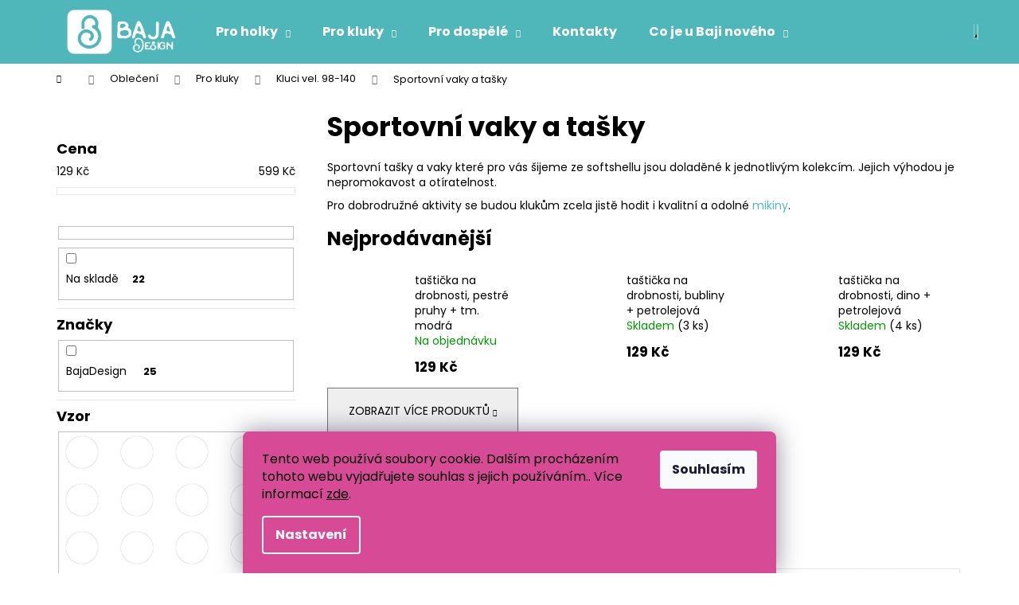

--- FILE ---
content_type: text/html; charset=utf-8
request_url: https://www.bajadesign.cz/sportovni-vaky--tasky-3/
body_size: 28008
content:
<!doctype html><html lang="cs" dir="ltr" class="header-background-dark external-fonts-loaded"><head><meta charset="utf-8" /><meta name="viewport" content="width=device-width,initial-scale=1" /><title>Sportovní vaky a tašky pro kluky | Baja Design</title><link rel="preconnect" href="https://cdn.myshoptet.com" /><link rel="dns-prefetch" href="https://cdn.myshoptet.com" /><link rel="preload" href="https://cdn.myshoptet.com/prj/dist/master/cms/libs/jquery/jquery-1.11.3.min.js" as="script" /><link href="https://cdn.myshoptet.com/prj/dist/master/cms/templates/frontend_templates/shared/css/font-face/poppins.css" rel="stylesheet"><link href="https://cdn.myshoptet.com/prj/dist/master/shop/dist/font-shoptet-12.css.d637f40c301981789c16.css" rel="stylesheet"><script>
dataLayer = [];
dataLayer.push({'shoptet' : {
    "pageId": 2496,
    "pageType": "category",
    "currency": "CZK",
    "currencyInfo": {
        "decimalSeparator": ",",
        "exchangeRate": 1,
        "priceDecimalPlaces": 2,
        "symbol": "K\u010d",
        "symbolLeft": 0,
        "thousandSeparator": " "
    },
    "language": "cs",
    "projectId": 453273,
    "category": {
        "guid": "fd755250-ddd2-11ec-90ab-b8ca3a6a5ac4",
        "path": "Oble\u010den\u00ed | Pro kluky | Kluci vel. 98 - 140 | Sportovn\u00ed vaky a ta\u0161ky",
        "parentCategoryGuid": "6eed0b4c-f483-11eb-8e9c-0cc47a6c8f54"
    },
    "cartInfo": {
        "id": null,
        "freeShipping": false,
        "freeShippingFrom": 5000,
        "leftToFreeGift": {
            "formattedPrice": "0 K\u010d",
            "priceLeft": 0
        },
        "freeGift": false,
        "leftToFreeShipping": {
            "priceLeft": 5000,
            "dependOnRegion": 0,
            "formattedPrice": "5 000 K\u010d"
        },
        "discountCoupon": [],
        "getNoBillingShippingPrice": {
            "withoutVat": 0,
            "vat": 0,
            "withVat": 0
        },
        "cartItems": [],
        "taxMode": "ORDINARY"
    },
    "cart": [],
    "customer": {
        "priceRatio": 1,
        "priceListId": 1,
        "groupId": null,
        "registered": false,
        "mainAccount": false
    }
}});
dataLayer.push({'cookie_consent' : {
    "marketing": "denied",
    "analytics": "denied"
}});
document.addEventListener('DOMContentLoaded', function() {
    shoptet.consent.onAccept(function(agreements) {
        if (agreements.length == 0) {
            return;
        }
        dataLayer.push({
            'cookie_consent' : {
                'marketing' : (agreements.includes(shoptet.config.cookiesConsentOptPersonalisation)
                    ? 'granted' : 'denied'),
                'analytics': (agreements.includes(shoptet.config.cookiesConsentOptAnalytics)
                    ? 'granted' : 'denied')
            },
            'event': 'cookie_consent'
        });
    });
});
</script>

<!-- Google Tag Manager -->
<script>(function(w,d,s,l,i){w[l]=w[l]||[];w[l].push({'gtm.start':
new Date().getTime(),event:'gtm.js'});var f=d.getElementsByTagName(s)[0],
j=d.createElement(s),dl=l!='dataLayer'?'&l='+l:'';j.async=true;j.src=
'https://www.googletagmanager.com/gtm.js?id='+i+dl;f.parentNode.insertBefore(j,f);
})(window,document,'script','dataLayer','GTM-54BTQM2');</script>
<!-- End Google Tag Manager -->

<meta property="og:type" content="website"><meta property="og:site_name" content="bajadesign.cz"><meta property="og:url" content="https://www.bajadesign.cz/sportovni-vaky--tasky-3/"><meta property="og:title" content="Sportovní vaky a tašky pro kluky | Baja Design"><meta name="author" content="Oblečení pro děti Baja Design"><meta name="web_author" content="Shoptet.cz"><meta name="dcterms.rightsHolder" content="www.bajadesign.cz"><meta name="robots" content="index,follow"><meta property="og:image" content="https://www.bajadesign.cz/user/categories/orig/13122_sportovni-vak--taska--stavebni-stroje-tm--modra.png"><meta property="og:description" content="Praktické sportovní vaky a tašky pro kluky. Moderní a odolné designy pro pohodlné nošení sportovního vybavení. Vyrobeno s láskou v České republice."><meta name="description" content="Praktické sportovní vaky a tašky pro kluky. Moderní a odolné designy pro pohodlné nošení sportovního vybavení. Vyrobeno s láskou v České republice."><style>:root {--color-primary: #4FB7B9;--color-primary-h: 181;--color-primary-s: 43%;--color-primary-l: 52%;--color-primary-hover: #42A2A4;--color-primary-hover-h: 181;--color-primary-hover-s: 43%;--color-primary-hover-l: 45%;--color-secondary: #BE9770;--color-secondary-h: 30;--color-secondary-s: 38%;--color-secondary-l: 59%;--color-secondary-hover: #B08253;--color-secondary-hover-h: 30;--color-secondary-hover-s: 37%;--color-secondary-hover-l: 51%;--color-tertiary: #E9E9E9;--color-tertiary-h: 0;--color-tertiary-s: 0%;--color-tertiary-l: 91%;--color-tertiary-hover: #E9E9E9;--color-tertiary-hover-h: 0;--color-tertiary-hover-s: 0%;--color-tertiary-hover-l: 91%;--color-header-background: #4FB7B9;--template-font: "Poppins";--template-headings-font: "Poppins";--header-background-url: url("[data-uri]");--cookies-notice-background: #1A1937;--cookies-notice-color: #F8FAFB;--cookies-notice-button-hover: #f5f5f5;--cookies-notice-link-hover: #27263f;--templates-update-management-preview-mode-content: "Náhled aktualizací šablony je aktivní pro váš prohlížeč."}</style>
    
    <link href="https://cdn.myshoptet.com/prj/dist/master/shop/dist/main-12.less.a712b24f4ee06168baf8.css" rel="stylesheet" />
        
<link rel="next" href="/sportovni-vaky--tasky-3/strana-2/" />    <script>var shoptet = shoptet || {};</script>
    <script src="https://cdn.myshoptet.com/prj/dist/master/shop/dist/main-3g-header.js.05f199e7fd2450312de2.js"></script>
<!-- User include --><!-- api 473(125) html code header -->

                <style>
                    #order-billing-methods .radio-wrapper[data-guid="ecb115d6-9b1e-11ed-90ab-b8ca3a6a5ac4"]:not(.cggooglepay), #order-billing-methods .radio-wrapper[data-guid="37ebe359-2518-11ec-90ab-b8ca3a6a5ac4"]:not(.cgapplepay) {
                        display: none;
                    }
                </style>
                <script type="text/javascript">
                    document.addEventListener('DOMContentLoaded', function() {
                        if (getShoptetDataLayer('pageType') === 'billingAndShipping') {
                            
                try {
                    if (window.ApplePaySession && window.ApplePaySession.canMakePayments()) {
                        document.querySelector('#order-billing-methods .radio-wrapper[data-guid="37ebe359-2518-11ec-90ab-b8ca3a6a5ac4"]').classList.add('cgapplepay');
                    }
                } catch (err) {} 
            
                            
                const cgBaseCardPaymentMethod = {
                        type: 'CARD',
                        parameters: {
                            allowedAuthMethods: ["PAN_ONLY", "CRYPTOGRAM_3DS"],
                            allowedCardNetworks: [/*"AMEX", "DISCOVER", "INTERAC", "JCB",*/ "MASTERCARD", "VISA"]
                        }
                };
                
                function cgLoadScript(src, callback)
                {
                    var s,
                        r,
                        t;
                    r = false;
                    s = document.createElement('script');
                    s.type = 'text/javascript';
                    s.src = src;
                    s.onload = s.onreadystatechange = function() {
                        if ( !r && (!this.readyState || this.readyState == 'complete') )
                        {
                            r = true;
                            callback();
                        }
                    };
                    t = document.getElementsByTagName('script')[0];
                    t.parentNode.insertBefore(s, t);
                } 
                
                function cgGetGoogleIsReadyToPayRequest() {
                    return Object.assign(
                        {},
                        {
                            apiVersion: 2,
                            apiVersionMinor: 0
                        },
                        {
                            allowedPaymentMethods: [cgBaseCardPaymentMethod]
                        }
                    );
                }

                function onCgGooglePayLoaded() {
                    let paymentsClient = new google.payments.api.PaymentsClient({environment: 'PRODUCTION'});
                    paymentsClient.isReadyToPay(cgGetGoogleIsReadyToPayRequest()).then(function(response) {
                        if (response.result) {
                            document.querySelector('#order-billing-methods .radio-wrapper[data-guid="ecb115d6-9b1e-11ed-90ab-b8ca3a6a5ac4"]').classList.add('cggooglepay');	 	 	 	 	 
                        }
                    })
                    .catch(function(err) {});
                }
                
                cgLoadScript('https://pay.google.com/gp/p/js/pay.js', onCgGooglePayLoaded);
            
                        }
                    });
                </script> 
                
<!-- project html code header -->
<link type="text/css" rel="stylesheet" media="screen" href="/user/documents/css/baja.css?17" />

<style>

.siteCookies__form, .siteCookies--bottom.siteCookies--scrolled  { background-color: #D74B96; }
.siteCookies__text, .siteCookies__text a { color: black; }

.hodiny{text-align: center;}
a.shp-tab-link { background: #01c2e1!important;}
.price-final{font-size: 2em;}
#footer {background-color: #159EB4!important}
.products-block > div .p .name {font-size: 1.2em;font-weight: 700;}
.homepage-texts-wrapper .top-products-wrapper { display: none;}
.p-param-block .detail-parameters-wrapper table.detail-parameters tbody tr td { border: 0px !important;}
.add-to-cart-button:hover {color: black !important;}
.active .shp-tab-link { background-color: #01ACC8 !important; color: white !important;}
.btn-primary:hover {color: black !important;}
#footer ul a, footer p{color: black;}
#footer h4 { color: black;}
#footer li { color: black;}
#footer signature { color: black;}
.footer-bottom span {  color: black;}
#footer ul li::before {   border-color: black;}

.fade {opacity: 1 !important;}
.homepage-tabs-wrapper{ display: none;}
.homepage-texts-wrapper { display: none;}

.photobanner3 {width: 80%; margin: 0 auto;}
.HPnadpis {margin-bottom: 0px}
.popis {font-size: 16px; font-weight: 600}

.custom-font{ font-size: 0.3em !important; text-transform: uppercase; }

[class~=blog-hp]:before { margin-left: .15625in;}
[class~=blog-hp]:before { font-weight: 700;}
[class~=blog-hp]:before { font-size: 20px;}
[class~=blog-hp]:before { text-align: left;}
[class~=blog-hp]:before { text-transform: none;}
[class~=blog-hp]:before { content: "Co je u Baji nového";}

.subcategories.with-image li a {
	flex-direction: row;
  align-items: center;
  border: 1px solid #e0e0e0;
  padding: 5px;
  width: 100%;
  margin: 1px;
  max-width: 99%;
  max-height: 100px;
}

.subcategories.with-image li a:hover {
border-color: #D74B96;
}

.subcategories.with-image li a .image {
	max-height: 90px;
  margin: 0 0 0px 0;
}

.subcategories.with-image li a .image img {
	max-height: 85px;
}

</style>
<!-- /User include --><link rel="shortcut icon" href="/favicon.ico" type="image/x-icon" /><link rel="canonical" href="https://www.bajadesign.cz/sportovni-vaky--tasky-3/" />    <script>
        var _hwq = _hwq || [];
        _hwq.push(['setKey', '31D9A1DE40256793287455B86A1D83B9']);
        _hwq.push(['setTopPos', '180']);
        _hwq.push(['showWidget', '22']);
        (function() {
            var ho = document.createElement('script');
            ho.src = 'https://cz.im9.cz/direct/i/gjs.php?n=wdgt&sak=31D9A1DE40256793287455B86A1D83B9';
            var s = document.getElementsByTagName('script')[0]; s.parentNode.insertBefore(ho, s);
        })();
    </script>
<script>!function(){var t={9196:function(){!function(){var t=/\[object (Boolean|Number|String|Function|Array|Date|RegExp)\]/;function r(r){return null==r?String(r):(r=t.exec(Object.prototype.toString.call(Object(r))))?r[1].toLowerCase():"object"}function n(t,r){return Object.prototype.hasOwnProperty.call(Object(t),r)}function e(t){if(!t||"object"!=r(t)||t.nodeType||t==t.window)return!1;try{if(t.constructor&&!n(t,"constructor")&&!n(t.constructor.prototype,"isPrototypeOf"))return!1}catch(t){return!1}for(var e in t);return void 0===e||n(t,e)}function o(t,r,n){this.b=t,this.f=r||function(){},this.d=!1,this.a={},this.c=[],this.e=function(t){return{set:function(r,n){u(c(r,n),t.a)},get:function(r){return t.get(r)}}}(this),i(this,t,!n);var e=t.push,o=this;t.push=function(){var r=[].slice.call(arguments,0),n=e.apply(t,r);return i(o,r),n}}function i(t,n,o){for(t.c.push.apply(t.c,n);!1===t.d&&0<t.c.length;){if("array"==r(n=t.c.shift()))t:{var i=n,a=t.a;if("string"==r(i[0])){for(var f=i[0].split("."),s=f.pop(),p=(i=i.slice(1),0);p<f.length;p++){if(void 0===a[f[p]])break t;a=a[f[p]]}try{a[s].apply(a,i)}catch(t){}}}else if("function"==typeof n)try{n.call(t.e)}catch(t){}else{if(!e(n))continue;for(var l in n)u(c(l,n[l]),t.a)}o||(t.d=!0,t.f(t.a,n),t.d=!1)}}function c(t,r){for(var n={},e=n,o=t.split("."),i=0;i<o.length-1;i++)e=e[o[i]]={};return e[o[o.length-1]]=r,n}function u(t,o){for(var i in t)if(n(t,i)){var c=t[i];"array"==r(c)?("array"==r(o[i])||(o[i]=[]),u(c,o[i])):e(c)?(e(o[i])||(o[i]={}),u(c,o[i])):o[i]=c}}window.DataLayerHelper=o,o.prototype.get=function(t){var r=this.a;t=t.split(".");for(var n=0;n<t.length;n++){if(void 0===r[t[n]])return;r=r[t[n]]}return r},o.prototype.flatten=function(){this.b.splice(0,this.b.length),this.b[0]={},u(this.a,this.b[0])}}()}},r={};function n(e){var o=r[e];if(void 0!==o)return o.exports;var i=r[e]={exports:{}};return t[e](i,i.exports,n),i.exports}n.n=function(t){var r=t&&t.__esModule?function(){return t.default}:function(){return t};return n.d(r,{a:r}),r},n.d=function(t,r){for(var e in r)n.o(r,e)&&!n.o(t,e)&&Object.defineProperty(t,e,{enumerable:!0,get:r[e]})},n.o=function(t,r){return Object.prototype.hasOwnProperty.call(t,r)},function(){"use strict";n(9196)}()}();</script>    <!-- Global site tag (gtag.js) - Google Analytics -->
    <script async src="https://www.googletagmanager.com/gtag/js?id=G-R4KVWJFPB4"></script>
    <script>
        
        window.dataLayer = window.dataLayer || [];
        function gtag(){dataLayer.push(arguments);}
        

                    console.debug('default consent data');

            gtag('consent', 'default', {"ad_storage":"denied","analytics_storage":"denied","ad_user_data":"denied","ad_personalization":"denied","wait_for_update":500});
            dataLayer.push({
                'event': 'default_consent'
            });
        
        gtag('js', new Date());

                gtag('config', 'UA-97836658-1', { 'groups': "UA" });
        
                gtag('config', 'G-R4KVWJFPB4', {"groups":"GA4","send_page_view":false,"content_group":"category","currency":"CZK","page_language":"cs"});
        
                gtag('config', 'AW-304763435', {"allow_enhanced_conversions":true});
        
        
        
        
        
                    gtag('event', 'page_view', {"send_to":"GA4","page_language":"cs","content_group":"category","currency":"CZK"});
        
        
        
        
        
        
        
        
        
        
        
        
        
        document.addEventListener('DOMContentLoaded', function() {
            if (typeof shoptet.tracking !== 'undefined') {
                for (var id in shoptet.tracking.bannersList) {
                    gtag('event', 'view_promotion', {
                        "send_to": "UA",
                        "promotions": [
                            {
                                "id": shoptet.tracking.bannersList[id].id,
                                "name": shoptet.tracking.bannersList[id].name,
                                "position": shoptet.tracking.bannersList[id].position
                            }
                        ]
                    });
                }
            }

            shoptet.consent.onAccept(function(agreements) {
                if (agreements.length !== 0) {
                    console.debug('gtag consent accept');
                    var gtagConsentPayload =  {
                        'ad_storage': agreements.includes(shoptet.config.cookiesConsentOptPersonalisation)
                            ? 'granted' : 'denied',
                        'analytics_storage': agreements.includes(shoptet.config.cookiesConsentOptAnalytics)
                            ? 'granted' : 'denied',
                                                                                                'ad_user_data': agreements.includes(shoptet.config.cookiesConsentOptPersonalisation)
                            ? 'granted' : 'denied',
                        'ad_personalization': agreements.includes(shoptet.config.cookiesConsentOptPersonalisation)
                            ? 'granted' : 'denied',
                        };
                    console.debug('update consent data', gtagConsentPayload);
                    gtag('consent', 'update', gtagConsentPayload);
                    dataLayer.push(
                        { 'event': 'update_consent' }
                    );
                }
            });
        });
    </script>
</head><body class="desktop id-2496 in-sportovni-vaky--tasky-3 template-12 type-category multiple-columns-body columns-3 ums_forms_redesign--off ums_a11y_category_page--on ums_discussion_rating_forms--off ums_flags_display_unification--on ums_a11y_login--on mobile-header-version-0"><noscript>
    <style>
        #header {
            padding-top: 0;
            position: relative !important;
            top: 0;
        }
        .header-navigation {
            position: relative !important;
        }
        .overall-wrapper {
            margin: 0 !important;
        }
        body:not(.ready) {
            visibility: visible !important;
        }
    </style>
    <div class="no-javascript">
        <div class="no-javascript__title">Musíte změnit nastavení vašeho prohlížeče</div>
        <div class="no-javascript__text">Podívejte se na: <a href="https://www.google.com/support/bin/answer.py?answer=23852">Jak povolit JavaScript ve vašem prohlížeči</a>.</div>
        <div class="no-javascript__text">Pokud používáte software na blokování reklam, může být nutné povolit JavaScript z této stránky.</div>
        <div class="no-javascript__text">Děkujeme.</div>
    </div>
</noscript>

        <div id="fb-root"></div>
        <script>
            window.fbAsyncInit = function() {
                FB.init({
//                    appId            : 'your-app-id',
                    autoLogAppEvents : true,
                    xfbml            : true,
                    version          : 'v19.0'
                });
            };
        </script>
        <script async defer crossorigin="anonymous" src="https://connect.facebook.net/cs_CZ/sdk.js"></script>
<!-- Google Tag Manager (noscript) -->
<noscript><iframe src="https://www.googletagmanager.com/ns.html?id=GTM-54BTQM2"
height="0" width="0" style="display:none;visibility:hidden"></iframe></noscript>
<!-- End Google Tag Manager (noscript) -->

    <div class="siteCookies siteCookies--bottom siteCookies--dark js-siteCookies" role="dialog" data-testid="cookiesPopup" data-nosnippet>
        <div class="siteCookies__form">
            <div class="siteCookies__content">
                <div class="siteCookies__text">
                    Tento web používá soubory cookie. Dalším procházením tohoto webu vyjadřujete souhlas s jejich používáním.. Více informací <a href="http://www.bajadesign.cz/podminky-ochrany-osobnich-udaju/" target="\" _blank="" rel="\" noreferrer="">zde</a>.
                </div>
                <p class="siteCookies__links">
                    <button class="siteCookies__link js-cookies-settings" aria-label="Nastavení cookies" data-testid="cookiesSettings">Nastavení</button>
                </p>
            </div>
            <div class="siteCookies__buttonWrap">
                                <button class="siteCookies__button js-cookiesConsentSubmit" value="all" aria-label="Přijmout cookies" data-testid="buttonCookiesAccept">Souhlasím</button>
            </div>
        </div>
        <script>
            document.addEventListener("DOMContentLoaded", () => {
                const siteCookies = document.querySelector('.js-siteCookies');
                document.addEventListener("scroll", shoptet.common.throttle(() => {
                    const st = document.documentElement.scrollTop;
                    if (st > 1) {
                        siteCookies.classList.add('siteCookies--scrolled');
                    } else {
                        siteCookies.classList.remove('siteCookies--scrolled');
                    }
                }, 100));
            });
        </script>
    </div>
<a href="#content" class="skip-link sr-only">Přejít na obsah</a><div class="overall-wrapper">
    <div class="user-action">
                        <dialog id="login" class="dialog dialog--modal dialog--fullscreen js-dialog--modal" aria-labelledby="loginHeading">
        <div class="dialog__close dialog__close--arrow">
                        <button type="button" class="btn toggle-window-arr" data-dialog-close data-testid="backToShop">Zpět <span>do obchodu</span></button>
            </div>
        <div class="dialog__wrapper">
            <div class="dialog__content dialog__content--form">
                <div class="dialog__header">
                    <h2 id="loginHeading" class="dialog__heading dialog__heading--login">Přihlášení k vašemu účtu</h2>
                </div>
                <div id="customerLogin" class="dialog__body">
                    <form action="/action/Customer/Login/" method="post" id="formLoginIncluded" class="csrf-enabled formLogin" data-testid="formLogin"><input type="hidden" name="referer" value="" /><div class="form-group"><div class="input-wrapper email js-validated-element-wrapper no-label"><input type="email" name="email" class="form-control" autofocus placeholder="E-mailová adresa (např. jan@novak.cz)" data-testid="inputEmail" autocomplete="email" required /></div></div><div class="form-group"><div class="input-wrapper password js-validated-element-wrapper no-label"><input type="password" name="password" class="form-control" placeholder="Heslo" data-testid="inputPassword" autocomplete="current-password" required /><span class="no-display">Nemůžete vyplnit toto pole</span><input type="text" name="surname" value="" class="no-display" /></div></div><div class="form-group"><div class="login-wrapper"><button type="submit" class="btn btn-secondary btn-text btn-login" data-testid="buttonSubmit">Přihlásit se</button><div class="password-helper"><a href="/registrace/" data-testid="signup" rel="nofollow">Nová registrace</a><a href="/klient/zapomenute-heslo/" rel="nofollow">Zapomenuté heslo</a></div></div></div></form>
                </div>
            </div>
        </div>
    </dialog>
            </div>
<header id="header"><div class="container navigation-wrapper"><div class="site-name"><a href="/" data-testid="linkWebsiteLogo"><img src="https://cdn.myshoptet.com/usr/www.bajadesign.cz/user/logos/baja_design_logo_na_tyrkysov__.jpg" alt="Oblečení pro děti Baja Design" fetchpriority="low" /></a></div><nav id="navigation" aria-label="Hlavní menu" data-collapsible="true"><div class="navigation-in menu"><ul class="menu-level-1" role="menubar" data-testid="headerMenuItems"><li class="menu-item-2143 ext" role="none"><a href="/pro-holky/" data-testid="headerMenuItem" role="menuitem" aria-haspopup="true" aria-expanded="false"><b>Pro holky</b><span class="submenu-arrow"></span></a><ul class="menu-level-2" aria-label="Pro holky" tabindex="-1" role="menu"><li class="menu-item-2146" role="none"><a href="/holcicky-vel--62-92/" data-testid="headerMenuItem" role="menuitem"><span>Holčičky vel. 62-92</span></a>
                        </li><li class="menu-item-2161" role="none"><a href="/holky-vel--98-140/" data-testid="headerMenuItem" role="menuitem"><span>Holky vel. 98 - 140</span></a>
                        </li><li class="menu-item-2164" role="none"><a href="/darkove-poukazy-pro-holky/" data-image="https://cdn.myshoptet.com/usr/www.bajadesign.cz/user/categories/thumb/darkovyprukaz-1.png" data-testid="headerMenuItem" role="menuitem"><span>Dárkové poukazy</span></a>
                        </li><li class="menu-item-2625" role="none"><a href="/vyprodej-20-50-/" data-image="https://cdn.myshoptet.com/usr/www.bajadesign.cz/user/categories/thumb/v__prodej.png" data-testid="headerMenuItem" role="menuitem"><span>Výprodej 20 - 50%</span></a>
                        </li><li class="menu-item-2173" role="none"><a href="/vetsi-holky-vel--122-164/" data-testid="headerMenuItem" role="menuitem"><span>Větší holky vel. 122-164</span></a>
                        </li></ul></li>
<li class="menu-item-2152 ext" role="none"><a href="/pro-kluky/" data-testid="headerMenuItem" role="menuitem" aria-haspopup="true" aria-expanded="false"><b>Pro kluky</b><span class="submenu-arrow"></span></a><ul class="menu-level-2" aria-label="Pro kluky" tabindex="-1" role="menu"><li class="menu-item-2155" role="none"><a href="/chlapecci-vel--62-92/" data-testid="headerMenuItem" role="menuitem"><span>Chlapečci vel. 62-92</span></a>
                        </li><li class="menu-item-2167" role="none"><a href="/kluci-vel--98-140/" data-testid="headerMenuItem" role="menuitem"><span>Kluci vel. 98-140</span></a>
                        </li><li class="menu-item-2179" role="none"><a href="/vetsi-kluci-vel--122-164/" data-testid="headerMenuItem" role="menuitem"><span>Větší kluci vel. 122-164</span></a>
                        </li></ul></li>
<li class="menu-item-2185 ext" role="none"><a href="/pro-dospele/" data-testid="headerMenuItem" role="menuitem" aria-haspopup="true" aria-expanded="false"><b>Pro dospělé</b><span class="submenu-arrow"></span></a><ul class="menu-level-2" aria-label="Pro dospělé" tabindex="-1" role="menu"><li class="menu-item-2188" role="none"><a href="/zeny-vel--34-52/" data-testid="headerMenuItem" role="menuitem"><span>Ženy vel. 34-52</span></a>
                        </li><li class="menu-item-2191" role="none"><a href="/darkove-poukazy-pro-zeny/" data-image="https://cdn.myshoptet.com/usr/www.bajadesign.cz/user/categories/thumb/darkovyprukaz-6.png" data-testid="headerMenuItem" role="menuitem"><span>Dárkové poukazy</span></a>
                        </li><li class="menu-item-2194" role="none"><a href="/muzi-vel--s-4xl/" data-testid="headerMenuItem" role="menuitem"><span>Muži vel. S - 4XL</span></a>
                        </li></ul></li>
<li class="menu-item-29" role="none"><a href="/kontakty/" data-testid="headerMenuItem" role="menuitem" aria-expanded="false"><b>Kontakty</b></a></li>
<li class="menu-item-682 ext" role="none"><a href="/blog/" data-testid="headerMenuItem" role="menuitem" aria-haspopup="true" aria-expanded="false"><b>Co je u Baji nového</b><span class="submenu-arrow"></span></a><ul class="menu-level-2" aria-label="Co je u Baji nového" tabindex="-1" role="menu"><li class="" role="none"><a href="/blog/kde-jsme-byli/" data-image="https://cdn.myshoptet.com/usr/www.bajadesign.cz/user/articles/images/03.jpg" data-testid="headerMenuItem" role="menuitem"><span>Bájo, co je to za matroše?</span></a>
                        </li><li class="" role="none"><a href="/blog/funkcnost--jistota--radost/" data-image="https://cdn.myshoptet.com/usr/www.bajadesign.cz/user/articles/images/02.jpg" data-testid="headerMenuItem" role="menuitem"><span>Funkčnost, jistota, radost</span></a>
                        </li><li class="" role="none"><a href="/blog/o-baja-design/" data-image="https://cdn.myshoptet.com/usr/www.bajadesign.cz/user/articles/images/01.jpg" data-testid="headerMenuItem" role="menuitem"><span>O Baja Design</span></a>
                        </li></ul></li>
<li class="appended-category menu-item-2140 ext" role="none"><a href="/obleceni/"><b>Oblečení</b><span class="submenu-arrow" role="menuitem"></span></a><ul class="menu-level-2 menu-level-2-appended" role="menu"><li class="menu-item-2143" role="none"><a href="/pro-holky/" data-testid="headerMenuItem" role="menuitem"><span>Pro holky</span></a></li><li class="menu-item-2152" role="none"><a href="/pro-kluky/" data-testid="headerMenuItem" role="menuitem"><span>Pro kluky</span></a></li><li class="menu-item-2185" role="none"><a href="/pro-dospele/" data-testid="headerMenuItem" role="menuitem"><span>Pro dospělé</span></a></li></ul></li></ul></div><span class="navigation-close"></span></nav><div class="menu-helper" data-testid="hamburgerMenu"><span>Více</span></div>

    <div class="navigation-buttons">
                <a href="#" class="toggle-window" data-target="search" data-testid="linkSearchIcon"><span class="sr-only">Hledat</span></a>
                    
        <button class="top-nav-button top-nav-button-login" type="button" data-dialog-id="login" aria-haspopup="dialog" aria-controls="login" data-testid="signin">
            <span class="sr-only">Přihlášení</span>
        </button>
                    <a href="/kosik/" class="toggle-window cart-count" data-target="cart" data-testid="headerCart" rel="nofollow" aria-haspopup="dialog" aria-expanded="false" aria-controls="cart-widget"><span class="sr-only">Nákupní košík</span></a>
        <a href="#" class="toggle-window" data-target="navigation" data-testid="hamburgerMenu"><span class="sr-only">Menu</span></a>
    </div>

</div></header><!-- / header -->


<div id="content-wrapper" class="container content-wrapper">
    
                                <div class="breadcrumbs navigation-home-icon-wrapper" itemscope itemtype="https://schema.org/BreadcrumbList">
                                                                            <span id="navigation-first" data-basetitle="Oblečení pro děti Baja Design" itemprop="itemListElement" itemscope itemtype="https://schema.org/ListItem">
                <a href="/" itemprop="item" class="navigation-home-icon"><span class="sr-only" itemprop="name">Domů</span></a>
                <span class="navigation-bullet">/</span>
                <meta itemprop="position" content="1" />
            </span>
                                <span id="navigation-1" itemprop="itemListElement" itemscope itemtype="https://schema.org/ListItem">
                <a href="/obleceni/" itemprop="item" data-testid="breadcrumbsSecondLevel"><span itemprop="name">Oblečení</span></a>
                <span class="navigation-bullet">/</span>
                <meta itemprop="position" content="2" />
            </span>
                                <span id="navigation-2" itemprop="itemListElement" itemscope itemtype="https://schema.org/ListItem">
                <a href="/pro-kluky/" itemprop="item" data-testid="breadcrumbsSecondLevel"><span itemprop="name">Pro kluky</span></a>
                <span class="navigation-bullet">/</span>
                <meta itemprop="position" content="3" />
            </span>
                                <span id="navigation-3" itemprop="itemListElement" itemscope itemtype="https://schema.org/ListItem">
                <a href="/kluci-vel--98-140/" itemprop="item" data-testid="breadcrumbsSecondLevel"><span itemprop="name">Kluci vel. 98-140</span></a>
                <span class="navigation-bullet">/</span>
                <meta itemprop="position" content="4" />
            </span>
                                            <span id="navigation-4" itemprop="itemListElement" itemscope itemtype="https://schema.org/ListItem" data-testid="breadcrumbsLastLevel">
                <meta itemprop="item" content="https://www.bajadesign.cz/sportovni-vaky--tasky-3/" />
                <meta itemprop="position" content="5" />
                <span itemprop="name" data-title="Sportovní vaky a tašky">Sportovní vaky a tašky</span>
            </span>
            </div>
            
    <div class="content-wrapper-in">
                                                <aside class="sidebar sidebar-left"  data-testid="sidebarMenu">
                                                                                                <div class="sidebar-inner">
                                                                                                        <div class="box box-bg-variant box-sm box-filters"><div id="filters-default-position" data-filters-default-position="left"></div><div class="filters-wrapper"><div id="filters" class="filters visible"><div class="slider-wrapper"><h4><span>Cena</span></h4><div class="slider-header"><span class="from"><span id="min">129</span> Kč</span><span class="to"><span id="max">599</span> Kč</span></div><div class="slider-content"><div id="slider" class="param-price-filter"></div></div><span id="currencyExchangeRate" class="no-display">1</span><span id="categoryMinValue" class="no-display">129</span><span id="categoryMaxValue" class="no-display">599</span></div><form action="/action/ProductsListing/setPriceFilter/" method="post" id="price-filter-form"><fieldset id="price-filter"><input type="hidden" value="129" name="priceMin" id="price-value-min" /><input type="hidden" value="599" name="priceMax" id="price-value-max" /><input type="hidden" name="referer" value="/sportovni-vaky--tasky-3/" /></fieldset></form><div class="filter-sections"><div class="filter-section filter-section-boolean"><div class="param-filter-top"><form action="/action/ProductsListing/setStockFilter/" method="post"><fieldset><div><input type="checkbox" value="1" name="stock" id="stock" data-url="https://www.bajadesign.cz/sportovni-vaky--tasky-3/?stock=1" data-filter-id="1" data-filter-code="stock"  autocomplete="off" /><label for="stock" class="filter-label">Na skladě <span class="filter-count">22</span></label></div><input type="hidden" name="referer" value="/sportovni-vaky--tasky-3/" /></fieldset></form></div></div><div id="category-filter-hover" class="visible"><div id="manufacturer-filter" class="filter-section filter-section-manufacturer"><h4><span>Značky</span></h4><form action="/action/productsListing/setManufacturerFilter/" method="post"><fieldset><div><input data-url="https://www.bajadesign.cz/sportovni-vaky--tasky-3:bajadesign/" data-filter-id="bajadesign" data-filter-code="manufacturerId" type="checkbox" name="manufacturerId[]" id="manufacturerId[]bajadesign" value="bajadesign" autocomplete="off" /><label for="manufacturerId[]bajadesign" class="filter-label">BajaDesign&nbsp;<span class="filter-count">25</span></label></div><input type="hidden" name="referer" value="/sportovni-vaky--tasky-3/" /></fieldset></form></div><div class="filter-section filter-section-parametric filter-section-parametric-id-28"><h4><span>Vzor</span></h4><form method="post"><fieldset><div class="advanced-filters-wrapper"><div><label for="pv[]436" class="advanced-parameter" title="Abstrakce"><span class="advanced-parameter-inner"><img src="data:image/svg+xml,%3Csvg%20width%3D%22100%22%20height%3D%22100%22%20xmlns%3D%22http%3A%2F%2Fwww.w3.org%2F2000%2Fsvg%22%3E%3C%2Fsvg%3E" alt="Abstrakce" width="100" height="100"  data-src="https://cdn.myshoptet.com/usr/www.bajadesign.cz/user/parameters/abstrakce.jpg" fetchpriority="low" /></span></label><input data-url="https://www.bajadesign.cz/sportovni-vaky--tasky-3/?pv28=436" data-filter-id="28" data-filter-code="pv" type="checkbox" name="pv[]" id="pv[]436" value="Abstrakce" class="no-display"  autocomplete="off" /><label for="pv[]436" class="filter-label no-display">Abstrakce <span class="filter-count">1</span></label></div><div><label for="pv[]178" class="advanced-parameter" title="Kostičky"><span class="advanced-parameter-inner"><img src="data:image/svg+xml,%3Csvg%20width%3D%22100%22%20height%3D%22100%22%20xmlns%3D%22http%3A%2F%2Fwww.w3.org%2F2000%2Fsvg%22%3E%3C%2Fsvg%3E" alt="Kostičky" width="100" height="100"  data-src="https://cdn.myshoptet.com/usr/www.bajadesign.cz/user/parameters/kosti__ky.jpg" fetchpriority="low" /></span></label><input data-url="https://www.bajadesign.cz/sportovni-vaky--tasky-3/?pv28=178" data-filter-id="28" data-filter-code="pv" type="checkbox" name="pv[]" id="pv[]178" value="Kostičky" class="no-display"  autocomplete="off" /><label for="pv[]178" class="filter-label no-display">Kostičky <span class="filter-count">1</span></label></div><div><label for="pv[]253" class="advanced-parameter" title="Námořnický"><span class="advanced-parameter-inner"><img src="data:image/svg+xml,%3Csvg%20width%3D%22100%22%20height%3D%22100%22%20xmlns%3D%22http%3A%2F%2Fwww.w3.org%2F2000%2Fsvg%22%3E%3C%2Fsvg%3E" alt="Námořnický" width="100" height="100"  data-src="https://cdn.myshoptet.com/usr/www.bajadesign.cz/user/parameters/n__mo__nick__.jpg" fetchpriority="low" /></span></label><input data-url="https://www.bajadesign.cz/sportovni-vaky--tasky-3/?pv28=253" data-filter-id="28" data-filter-code="pv" type="checkbox" name="pv[]" id="pv[]253" value="Námořnický" class="no-display"  autocomplete="off" /><label for="pv[]253" class="filter-label no-display">Námořnický <span class="filter-count">1</span></label></div><div><label for="pv[]268" class="advanced-parameter" title="Pestré pruhy"><span class="advanced-parameter-inner"><img src="data:image/svg+xml,%3Csvg%20width%3D%22100%22%20height%3D%22100%22%20xmlns%3D%22http%3A%2F%2Fwww.w3.org%2F2000%2Fsvg%22%3E%3C%2Fsvg%3E" alt="Pestré pruhy" width="100" height="100"  data-src="https://cdn.myshoptet.com/usr/www.bajadesign.cz/user/parameters/img_20220406_092844.jpg" fetchpriority="low" /></span></label><input data-url="https://www.bajadesign.cz/sportovni-vaky--tasky-3/?pv28=268" data-filter-id="28" data-filter-code="pv" type="checkbox" name="pv[]" id="pv[]268" value="Pestré pruhy" class="no-display"  autocomplete="off" /><label for="pv[]268" class="filter-label no-display">Pestré pruhy <span class="filter-count">2</span></label></div><div><label for="pv[]531" class="advanced-parameter" title="Grafity"><span class="advanced-parameter-inner"><img src="data:image/svg+xml,%3Csvg%20width%3D%22100%22%20height%3D%22100%22%20xmlns%3D%22http%3A%2F%2Fwww.w3.org%2F2000%2Fsvg%22%3E%3C%2Fsvg%3E" alt="Grafity" width="100" height="100"  data-src="https://cdn.myshoptet.com/usr/www.bajadesign.cz/user/parameters/img_20211115_134254.jpg" fetchpriority="low" /></span></label><input data-url="https://www.bajadesign.cz/sportovni-vaky--tasky-3/?pv28=531" data-filter-id="28" data-filter-code="pv" type="checkbox" name="pv[]" id="pv[]531" value="Grafity" class="no-display"  autocomplete="off" /><label for="pv[]531" class="filter-label no-display">Grafity <span class="filter-count">2</span></label></div><div><label for="pv[]537" class="advanced-parameter" title="Fialové mandaly"><span class="advanced-parameter-inner"><img src="data:image/svg+xml,%3Csvg%20width%3D%22100%22%20height%3D%22100%22%20xmlns%3D%22http%3A%2F%2Fwww.w3.org%2F2000%2Fsvg%22%3E%3C%2Fsvg%3E" alt="Fialové mandaly" width="100" height="100"  data-src="https://cdn.myshoptet.com/usr/www.bajadesign.cz/user/parameters/img_20220107_100933.jpg" fetchpriority="low" /></span></label><input data-url="https://www.bajadesign.cz/sportovni-vaky--tasky-3/?pv28=537" data-filter-id="28" data-filter-code="pv" type="checkbox" name="pv[]" id="pv[]537" value="Fialové mandaly" class="no-display"  autocomplete="off" /><label for="pv[]537" class="filter-label no-display">Fialové mandaly <span class="filter-count">3</span></label></div><div><label for="pv[]543" class="advanced-parameter" title="Reflexní maskáč"><span class="advanced-parameter-inner"><img src="data:image/svg+xml,%3Csvg%20width%3D%22100%22%20height%3D%22100%22%20xmlns%3D%22http%3A%2F%2Fwww.w3.org%2F2000%2Fsvg%22%3E%3C%2Fsvg%3E" alt="Reflexní maskáč" width="100" height="100"  data-src="https://cdn.myshoptet.com/usr/www.bajadesign.cz/user/parameters/img_20220121_130959.jpg" fetchpriority="low" /></span></label><input data-url="https://www.bajadesign.cz/sportovni-vaky--tasky-3/?pv28=543" data-filter-id="28" data-filter-code="pv" type="checkbox" name="pv[]" id="pv[]543" value="Reflexní maskáč" class="no-display"  autocomplete="off" /><label for="pv[]543" class="filter-label no-display">Reflexní maskáč <span class="filter-count">4</span></label></div><div><label for="pv[]576" class="advanced-parameter" title="Stavební stroje"><span class="advanced-parameter-inner"><img src="data:image/svg+xml,%3Csvg%20width%3D%22100%22%20height%3D%22100%22%20xmlns%3D%22http%3A%2F%2Fwww.w3.org%2F2000%2Fsvg%22%3E%3C%2Fsvg%3E" alt="Stavební stroje" width="100" height="100"  data-src="https://cdn.myshoptet.com/usr/www.bajadesign.cz/user/parameters/vzor_-_stavebn___stroje.jpg" fetchpriority="low" /></span></label><input data-url="https://www.bajadesign.cz/sportovni-vaky--tasky-3/?pv28=576" data-filter-id="28" data-filter-code="pv" type="checkbox" name="pv[]" id="pv[]576" value="Stavební stroje" class="no-display"  autocomplete="off" /><label for="pv[]576" class="filter-label no-display">Stavební stroje <span class="filter-count">1</span></label></div><div><label for="pv[]606" class="advanced-parameter" title="Peříčka na petrolejové"><span class="advanced-parameter-inner"><img src="data:image/svg+xml,%3Csvg%20width%3D%22100%22%20height%3D%22100%22%20xmlns%3D%22http%3A%2F%2Fwww.w3.org%2F2000%2Fsvg%22%3E%3C%2Fsvg%3E" alt="Peříčka na petrolejové" width="100" height="100"  data-src="https://cdn.myshoptet.com/usr/www.bajadesign.cz/user/parameters/n__vrh_bez_n__zvu_-_2022-03-17t131453.182.png" fetchpriority="low" /></span></label><input data-url="https://www.bajadesign.cz/sportovni-vaky--tasky-3/?pv28=606" data-filter-id="28" data-filter-code="pv" type="checkbox" name="pv[]" id="pv[]606" value="Peříčka na petrolejové" class="no-display"  autocomplete="off" /><label for="pv[]606" class="filter-label no-display">Peříčka na petrolejové <span class="filter-count">2</span></label></div><div><label for="pv[]612" class="advanced-parameter" title="Žraloci na černé"><span class="advanced-parameter-inner"><img src="data:image/svg+xml,%3Csvg%20width%3D%22100%22%20height%3D%22100%22%20xmlns%3D%22http%3A%2F%2Fwww.w3.org%2F2000%2Fsvg%22%3E%3C%2Fsvg%3E" alt="Žraloci na černé" width="100" height="100"  data-src="https://cdn.myshoptet.com/usr/www.bajadesign.cz/user/parameters/n__vrh_bez_n__zvu_-_2022-03-18t143536.058.png" fetchpriority="low" /></span></label><input data-url="https://www.bajadesign.cz/sportovni-vaky--tasky-3/?pv28=612" data-filter-id="28" data-filter-code="pv" type="checkbox" name="pv[]" id="pv[]612" value="Žraloci na černé" class="no-display"  autocomplete="off" /><label for="pv[]612" class="filter-label no-display">Žraloci na černé <span class="filter-count">2</span></label></div><div><label for="pv[]666" class="advanced-parameter" title="hvězdičky"><span class="advanced-parameter-inner"><img src="data:image/svg+xml,%3Csvg%20width%3D%22100%22%20height%3D%22100%22%20xmlns%3D%22http%3A%2F%2Fwww.w3.org%2F2000%2Fsvg%22%3E%3C%2Fsvg%3E" alt="hvězdičky" width="100" height="100"  data-src="https://cdn.myshoptet.com/usr/www.bajadesign.cz/user/parameters/sportovn___vak__ta__ka__hv__zdi__ky___tyrkysov__.png" fetchpriority="low" /></span></label><input data-url="https://www.bajadesign.cz/sportovni-vaky--tasky-3/?pv28=666" data-filter-id="28" data-filter-code="pv" type="checkbox" name="pv[]" id="pv[]666" value="hvězdičky" class="no-display"  autocomplete="off" /><label for="pv[]666" class="filter-label no-display">hvězdičky <span class="filter-count">2</span></label></div><div><label for="pv[]675" class="advanced-parameter" title="Bubliny"><span class="advanced-parameter-inner"><img src="data:image/svg+xml,%3Csvg%20width%3D%22100%22%20height%3D%22100%22%20xmlns%3D%22http%3A%2F%2Fwww.w3.org%2F2000%2Fsvg%22%3E%3C%2Fsvg%3E" alt="Bubliny" width="100" height="100"  data-src="https://cdn.myshoptet.com/usr/www.bajadesign.cz/user/parameters/sportovn___vak__ta__ka__bubliny___petrolejov__.png" fetchpriority="low" /></span></label><input data-url="https://www.bajadesign.cz/sportovni-vaky--tasky-3/?pv28=675" data-filter-id="28" data-filter-code="pv" type="checkbox" name="pv[]" id="pv[]675" value="Bubliny" class="no-display"  autocomplete="off" /><label for="pv[]675" class="filter-label no-display">Bubliny <span class="filter-count">2</span></label></div></div><div><input data-url="https://www.bajadesign.cz/sportovni-vaky--tasky-3/?pv28=594" data-filter-id="28" data-filter-code="pv" type="checkbox" name="pv[]" id="pv[]594" value="Dino"  autocomplete="off" /><label for="pv[]594" class="filter-label ">Dino <span class="filter-count">1</span></label></div><div><input data-url="https://www.bajadesign.cz/sportovni-vaky--tasky-3/?pv28=672" data-filter-id="28" data-filter-code="pv" type="checkbox" name="pv[]" id="pv[]672" value="růžové kostičky"  autocomplete="off" /><label for="pv[]672" class="filter-label ">růžové kostičky <span class="filter-count">1</span></label></div><input type="hidden" name="referer" value="/sportovni-vaky--tasky-3/" /></fieldset></form></div><div class="filter-section filter-section-count"><div class="filter-total-count">        Položek k zobrazení: <strong>25</strong>
    </div>
</div>

</div></div></div></div></div>
                                                                                                            <div class="box box-bg-default box-categories">    <div class="skip-link__wrapper">
        <span id="categories-start" class="skip-link__target js-skip-link__target sr-only" tabindex="-1">&nbsp;</span>
        <a href="#categories-end" class="skip-link skip-link--start sr-only js-skip-link--start">Přeskočit kategorie</a>
    </div>

<h4>Kategorie</h4>


<div id="categories"><div class="categories cat-01 expandable active expanded" id="cat-2140"><div class="topic child-active"><a href="/obleceni/">Oblečení<span class="cat-trigger">&nbsp;</span></a></div>

                    <ul class=" active expanded">
                                        <li class="
                                 expandable                                 external">
                <a href="/pro-holky/">
                    Pro holky
                    <span class="cat-trigger">&nbsp;</span>                </a>
                                                            

    
                                                </li>
                                <li class="
                                 expandable                 expanded                ">
                <a href="/pro-kluky/">
                    Pro kluky
                    <span class="cat-trigger">&nbsp;</span>                </a>
                                                            

                    <ul class=" active expanded">
                                        <li class="
                                 expandable                                 external">
                <a href="/chlapecci-vel--62-92/">
                    Chlapečci vel. 62-92
                    <span class="cat-trigger">&nbsp;</span>                </a>
                                                            

    
                                                </li>
                                <li class="
                                 expandable                 expanded                ">
                <a href="/kluci-vel--98-140/">
                    Kluci vel. 98-140
                    <span class="cat-trigger">&nbsp;</span>                </a>
                                                            

                    <ul class=" active expanded">
                                        <li >
                <a href="/zvyhodnene-sady--3/">
                    Zvýhodněné sady %
                                    </a>
                                                                </li>
                                <li class="
                                 expandable                                 external">
                <a href="/bundy-pro-kluky/">
                    Bundy
                    <span class="cat-trigger">&nbsp;</span>                </a>
                                                            

    
                                                </li>
                                <li class="
                                 expandable                                 external">
                <a href="/vesty-pro-kluky/">
                    Vesty
                    <span class="cat-trigger">&nbsp;</span>                </a>
                                                            

    
                                                </li>
                                <li class="
                                 expandable                                 external">
                <a href="/mikiny-pro-kluky/">
                    Mikiny
                    <span class="cat-trigger">&nbsp;</span>                </a>
                                                            

    
                                                </li>
                                <li class="
                                 expandable                                 external">
                <a href="/kalhoty-pro-kluky/">
                    Kalhoty
                    <span class="cat-trigger">&nbsp;</span>                </a>
                                                            

    
                                                </li>
                                <li class="
                active                                                 ">
                <a href="/sportovni-vaky--tasky-3/">
                    Sportovní vaky a tašky
                                    </a>
                                                                </li>
                                <li >
                <a href="/rukavice-pro-kluky/">
                    Rukavice
                                    </a>
                                                                </li>
                                <li class="
                                 expandable                                 external">
                <a href="/cepice-pro-kluky/">
                    Čepice
                    <span class="cat-trigger">&nbsp;</span>                </a>
                                                            

    
                                                </li>
                                <li class="
                                 expandable                                 external">
                <a href="/nakrcniky-pro-kluky/">
                    Nákrčníky
                    <span class="cat-trigger">&nbsp;</span>                </a>
                                                            

    
                                                </li>
                                <li class="
                                 expandable                                 external">
                <a href="/kombinezy-pro-kluky/">
                    Kombinézy
                    <span class="cat-trigger">&nbsp;</span>                </a>
                                                            

    
                                                </li>
                                <li >
                <a href="/kratasy-pro-kluky/">
                    Kraťasy
                                    </a>
                                                                </li>
                                <li >
                <a href="/leginy-pro-kluky/">
                    Legíny
                                    </a>
                                                                </li>
                                <li >
                <a href="/sultanky-pro-kluky/">
                    Sultánky
                                    </a>
                                                                </li>
                                <li >
                <a href="/tricka-pro-kluky/">
                    Trička
                                    </a>
                                                                </li>
                                <li >
                <a href="/vyprodej-20-50--4/">
                    Výprodej 20 - 50%
                                    </a>
                                                                </li>
                                <li >
                <a href="/darkove-poukazy-pro-kluky/">
                    Dárkové poukazy
                                    </a>
                                                                </li>
                </ul>
    
                                                </li>
                                <li class="
                                 expandable                                 external">
                <a href="/vetsi-kluci-vel--122-164/">
                    Větší kluci vel. 122-164
                    <span class="cat-trigger">&nbsp;</span>                </a>
                                                            

    
                                                </li>
                </ul>
    
                                                </li>
                                <li class="
                                 expandable                                 external">
                <a href="/pro-dospele/">
                    Pro dospělé
                    <span class="cat-trigger">&nbsp;</span>                </a>
                                                            

    
                                                </li>
                </ul>
    </div>        </div>

    <div class="skip-link__wrapper">
        <a href="#categories-start" class="skip-link skip-link--end sr-only js-skip-link--end" tabindex="-1" hidden>Přeskočit kategorie</a>
        <span id="categories-end" class="skip-link__target js-skip-link__target sr-only" tabindex="-1">&nbsp;</span>
    </div>
</div>
                                                                    </div>
                                                            </aside>
                            <main id="content" class="content narrow">
                            <div class="category-top">
            <h1 class="category-title" data-testid="titleCategory">Sportovní vaky a tašky</h1>
            <div class="category-perex">
        <p>Sportovní tašky a vaky které pro vás šijeme ze softshellu jsou doladěné k jednotlivým kolekcím. Jejich výhodou je nepromokavost a otíratelnost.</p>
<p>Pro dobrodružné aktivity se budou klukům zcela jistě hodit i kvalitní a odolné <a href="/mikiny-pro-kluky/">mikiny</a>.</p>
    </div>
                    
                                
            <div class="products-top-wrapper" aria-labelledby="productsTopHeading">
    <h2 id="productsTopHeading" class="products-top-header">Nejprodávanější</h2>
    <div id="productsTop" class="products products-inline products-top">
        
                    
                                <div class="product active" aria-hidden="false">
    <div class="p" data-micro="product" data-micro-product-id="13218" data-testid="productItem">
            <a href="/tasticka-na-drobnosti--pestre-pruhy-tm--modra/" class="image" aria-hidden="true" tabindex="-1">
        <img src="data:image/svg+xml,%3Csvg%20width%3D%22100%22%20height%3D%22100%22%20xmlns%3D%22http%3A%2F%2Fwww.w3.org%2F2000%2Fsvg%22%3E%3C%2Fsvg%3E" alt="taštička k vaku, pestré pruhy + tm. modrá" data-micro-image="https://cdn.myshoptet.com/usr/www.bajadesign.cz/user/shop/big/13218_tasticka-k-vaku--pestre-pruhy-tm--modra.png?62a33419" width="100" height="100"  data-src="https://cdn.myshoptet.com/usr/www.bajadesign.cz/user/shop/related/13218_tasticka-k-vaku--pestre-pruhy-tm--modra.png?62a33419" fetchpriority="low" />
                    <meta id="ogImageProducts" property="og:image" content="https://cdn.myshoptet.com/usr/www.bajadesign.cz/user/shop/big/13218_tasticka-k-vaku--pestre-pruhy-tm--modra.png?62a33419" />
                <meta itemprop="image" content="https://cdn.myshoptet.com/usr/www.bajadesign.cz/user/shop/big/13218_tasticka-k-vaku--pestre-pruhy-tm--modra.png?62a33419">
        <div class="extra-flags">
            

    

        </div>
    </a>
        <div class="p-in">
            <div class="p-in-in">
                <a
    href="/tasticka-na-drobnosti--pestre-pruhy-tm--modra/"
    class="name"
    data-micro="url">
    <span data-micro="name" data-testid="productCardName">
          taštička na drobnosti, pestré pruhy + tm. modrá    </span>
</a>
                <div class="ratings-wrapper">
                                                                        <div class="availability">
            <span class="show-tooltip acronym" title="Dodání 1-3 týdny" style="color:#009901">
                Na objednávku            </span>
                                                            </div>
                                    <span class="no-display" data-micro="sku">13218/UNI</span>
                    </div>
                                            </div>
            

<div class="p-bottom no-buttons">
    <div class="offers" data-micro="offer"
    data-micro-price="129.00"
    data-micro-price-currency="CZK"
    data-micro-warranty="2 roky"
            data-micro-availability="https://schema.org/InStock"
    >
        <div class="prices">
            <span class="price-standard-wrapper price-standard-wrapper-placeholder">&nbsp;</span>
    
    
            <div class="price price-final" data-testid="productCardPrice">
        <strong>
                                        129 Kč
                    </strong>
            

        
    </div>
            
</div>
            </div>
</div>
        </div>
    </div>
</div>
                <div class="product active" aria-hidden="false">
    <div class="p" data-micro="product" data-micro-product-id="13215" data-testid="productItem">
            <a href="/tasticka-na-drobnosti--bubliny-petrolejova/" class="image" aria-hidden="true" tabindex="-1">
        <img src="data:image/svg+xml,%3Csvg%20width%3D%22100%22%20height%3D%22100%22%20xmlns%3D%22http%3A%2F%2Fwww.w3.org%2F2000%2Fsvg%22%3E%3C%2Fsvg%3E" alt="taštička k vaku, bubliny + petrolejová" data-micro-image="https://cdn.myshoptet.com/usr/www.bajadesign.cz/user/shop/big/13215-1_tasticka-k-vaku--bubliny-petrolejova.png?62a332e7" width="100" height="100"  data-src="https://cdn.myshoptet.com/usr/www.bajadesign.cz/user/shop/related/13215-1_tasticka-k-vaku--bubliny-petrolejova.png?62a332e7" fetchpriority="low" />
                <meta itemprop="image" content="https://cdn.myshoptet.com/usr/www.bajadesign.cz/user/shop/big/13215-1_tasticka-k-vaku--bubliny-petrolejova.png?62a332e7">
        <div class="extra-flags">
            

    

        </div>
    </a>
        <div class="p-in">
            <div class="p-in-in">
                <a
    href="/tasticka-na-drobnosti--bubliny-petrolejova/"
    class="name"
    data-micro="url">
    <span data-micro="name" data-testid="productCardName">
          taštička na drobnosti, bubliny + petrolejová    </span>
</a>
                <div class="ratings-wrapper">
                                                                        <div class="availability">
            <span style="color:#009901">
                Skladem            </span>
                                                        <span class="availability-amount" data-testid="numberAvailabilityAmount">(3&nbsp;ks)</span>
        </div>
                                    <span class="no-display" data-micro="sku">13215/UNI</span>
                    </div>
                                            </div>
            

<div class="p-bottom no-buttons">
    <div class="offers" data-micro="offer"
    data-micro-price="129.00"
    data-micro-price-currency="CZK"
    data-micro-warranty="2 roky"
            data-micro-availability="https://schema.org/InStock"
    >
        <div class="prices">
            <span class="price-standard-wrapper price-standard-wrapper-placeholder">&nbsp;</span>
    
    
            <div class="price price-final" data-testid="productCardPrice">
        <strong>
                                        129 Kč
                    </strong>
            

        
    </div>
            
</div>
            </div>
</div>
        </div>
    </div>
</div>
                <div class="product active" aria-hidden="false">
    <div class="p" data-micro="product" data-micro-product-id="13209" data-testid="productItem">
            <a href="/tasticka-na-drobnosti--dino-petrolejova/" class="image" aria-hidden="true" tabindex="-1">
        <img src="data:image/svg+xml,%3Csvg%20width%3D%22100%22%20height%3D%22100%22%20xmlns%3D%22http%3A%2F%2Fwww.w3.org%2F2000%2Fsvg%22%3E%3C%2Fsvg%3E" alt="taštička k vaku, dino + petrolejová" data-micro-image="https://cdn.myshoptet.com/usr/www.bajadesign.cz/user/shop/big/13209-1_tasticka-k-vaku--dino-petrolejova.png?62a3324f" width="100" height="100"  data-src="https://cdn.myshoptet.com/usr/www.bajadesign.cz/user/shop/related/13209-1_tasticka-k-vaku--dino-petrolejova.png?62a3324f" fetchpriority="low" />
                <meta itemprop="image" content="https://cdn.myshoptet.com/usr/www.bajadesign.cz/user/shop/big/13209-1_tasticka-k-vaku--dino-petrolejova.png?62a3324f">
        <div class="extra-flags">
            

    

        </div>
    </a>
        <div class="p-in">
            <div class="p-in-in">
                <a
    href="/tasticka-na-drobnosti--dino-petrolejova/"
    class="name"
    data-micro="url">
    <span data-micro="name" data-testid="productCardName">
          taštička na drobnosti, dino + petrolejová    </span>
</a>
                <div class="ratings-wrapper">
                                                                        <div class="availability">
            <span style="color:#009901">
                Skladem            </span>
                                                        <span class="availability-amount" data-testid="numberAvailabilityAmount">(4&nbsp;ks)</span>
        </div>
                                    <span class="no-display" data-micro="sku">13209/UNI</span>
                    </div>
                                            </div>
            

<div class="p-bottom no-buttons">
    <div class="offers" data-micro="offer"
    data-micro-price="129.00"
    data-micro-price-currency="CZK"
    data-micro-warranty="2 roky"
            data-micro-availability="https://schema.org/InStock"
    >
        <div class="prices">
            <span class="price-standard-wrapper price-standard-wrapper-placeholder">&nbsp;</span>
    
    
            <div class="price price-final" data-testid="productCardPrice">
        <strong>
                                        129 Kč
                    </strong>
            

        
    </div>
            
</div>
            </div>
</div>
        </div>
    </div>
</div>
                <div class="product inactive" aria-hidden="true">
    <div class="p" data-micro="product" data-micro-product-id="13206" data-testid="productItem">
            <a href="/tasticka-na-drobnosti--fialove-mandaly-ruzova/" class="image" aria-hidden="true" tabindex="-1">
        <img src="data:image/svg+xml,%3Csvg%20width%3D%22100%22%20height%3D%22100%22%20xmlns%3D%22http%3A%2F%2Fwww.w3.org%2F2000%2Fsvg%22%3E%3C%2Fsvg%3E" alt="taštička k vaku, fialové mandaly + růžová" data-micro-image="https://cdn.myshoptet.com/usr/www.bajadesign.cz/user/shop/big/13206-1_tasticka-k-vaku--fialove-mandaly-ruzova.png?62a331fe" width="100" height="100"  data-src="https://cdn.myshoptet.com/usr/www.bajadesign.cz/user/shop/related/13206-1_tasticka-k-vaku--fialove-mandaly-ruzova.png?62a331fe" fetchpriority="low" />
                <meta itemprop="image" content="https://cdn.myshoptet.com/usr/www.bajadesign.cz/user/shop/big/13206-1_tasticka-k-vaku--fialove-mandaly-ruzova.png?62a331fe">
        <div class="extra-flags">
            

    

        </div>
    </a>
        <div class="p-in">
            <div class="p-in-in">
                <a
    href="/tasticka-na-drobnosti--fialove-mandaly-ruzova/"
    class="name"
    data-micro="url" tabindex="-1">
    <span data-micro="name" data-testid="productCardName">
          taštička na drobnosti, fialové mandaly + růžová    </span>
</a>
                <div class="ratings-wrapper">
                                                                        <div class="availability">
            <span class="show-tooltip acronym" title="Dodání 1-3 týdny" style="color:#009901">
                Na objednávku            </span>
                                                            </div>
                                    <span class="no-display" data-micro="sku">13206/UNI</span>
                    </div>
                                            </div>
            

<div class="p-bottom no-buttons">
    <div class="offers" data-micro="offer"
    data-micro-price="129.00"
    data-micro-price-currency="CZK"
    data-micro-warranty="2 roky"
            data-micro-availability="https://schema.org/InStock"
    >
        <div class="prices">
            <span class="price-standard-wrapper price-standard-wrapper-placeholder">&nbsp;</span>
    
    
            <div class="price price-final" data-testid="productCardPrice">
        <strong>
                                        129 Kč
                    </strong>
            

        
    </div>
            
</div>
            </div>
</div>
        </div>
    </div>
</div>
                <div class="product inactive" aria-hidden="true">
    <div class="p" data-micro="product" data-micro-product-id="13203" data-testid="productItem">
            <a href="/tasticka-na-drobnosti--fialove-mandaly-tm--modra/" class="image" aria-hidden="true" tabindex="-1">
        <img src="data:image/svg+xml,%3Csvg%20width%3D%22100%22%20height%3D%22100%22%20xmlns%3D%22http%3A%2F%2Fwww.w3.org%2F2000%2Fsvg%22%3E%3C%2Fsvg%3E" alt="taštička k vaku, fialové mandaly + tm. modrá" data-micro-image="https://cdn.myshoptet.com/usr/www.bajadesign.cz/user/shop/big/13203_tasticka-k-vaku--fialove-mandaly-tm--modra.png?62a3306e" width="100" height="100"  data-src="https://cdn.myshoptet.com/usr/www.bajadesign.cz/user/shop/related/13203_tasticka-k-vaku--fialove-mandaly-tm--modra.png?62a3306e" fetchpriority="low" />
                <meta itemprop="image" content="https://cdn.myshoptet.com/usr/www.bajadesign.cz/user/shop/big/13203_tasticka-k-vaku--fialove-mandaly-tm--modra.png?62a3306e">
        <div class="extra-flags">
            

    

        </div>
    </a>
        <div class="p-in">
            <div class="p-in-in">
                <a
    href="/tasticka-na-drobnosti--fialove-mandaly-tm--modra/"
    class="name"
    data-micro="url" tabindex="-1">
    <span data-micro="name" data-testid="productCardName">
          taštička na drobnosti, fialové mandaly + tm. modrá    </span>
</a>
                <div class="ratings-wrapper">
                                                                        <div class="availability">
            <span class="show-tooltip acronym" title="Dodání 1-3 týdny" style="color:#009901">
                Na objednávku            </span>
                                                            </div>
                                    <span class="no-display" data-micro="sku">13203/UNI</span>
                    </div>
                                            </div>
            

<div class="p-bottom no-buttons">
    <div class="offers" data-micro="offer"
    data-micro-price="129.00"
    data-micro-price-currency="CZK"
    data-micro-warranty="2 roky"
            data-micro-availability="https://schema.org/InStock"
    >
        <div class="prices">
            <span class="price-standard-wrapper price-standard-wrapper-placeholder">&nbsp;</span>
    
    
            <div class="price price-final" data-testid="productCardPrice">
        <strong>
                                        129 Kč
                    </strong>
            

        
    </div>
            
</div>
            </div>
</div>
        </div>
    </div>
</div>
                <div class="product inactive" aria-hidden="true">
    <div class="p" data-micro="product" data-micro-product-id="13200" data-testid="productItem">
            <a href="/tasticka-na-drobnosti--grafity-fialova/" class="image" aria-hidden="true" tabindex="-1">
        <img src="data:image/svg+xml,%3Csvg%20width%3D%22100%22%20height%3D%22100%22%20xmlns%3D%22http%3A%2F%2Fwww.w3.org%2F2000%2Fsvg%22%3E%3C%2Fsvg%3E" alt="taštička k vaku, grafity + fialová" data-micro-image="https://cdn.myshoptet.com/usr/www.bajadesign.cz/user/shop/big/13200_tasticka-k-vaku--grafity-fialova.png?62a33029" width="100" height="100"  data-src="https://cdn.myshoptet.com/usr/www.bajadesign.cz/user/shop/related/13200_tasticka-k-vaku--grafity-fialova.png?62a33029" fetchpriority="low" />
                <meta itemprop="image" content="https://cdn.myshoptet.com/usr/www.bajadesign.cz/user/shop/big/13200_tasticka-k-vaku--grafity-fialova.png?62a33029">
        <div class="extra-flags">
            

    

        </div>
    </a>
        <div class="p-in">
            <div class="p-in-in">
                <a
    href="/tasticka-na-drobnosti--grafity-fialova/"
    class="name"
    data-micro="url" tabindex="-1">
    <span data-micro="name" data-testid="productCardName">
          taštička na drobnosti, grafity + fialová    </span>
</a>
                <div class="ratings-wrapper">
                                                                        <div class="availability">
            <span style="color:#009901">
                Skladem            </span>
                                                        <span class="availability-amount" data-testid="numberAvailabilityAmount">(5&nbsp;ks)</span>
        </div>
                                    <span class="no-display" data-micro="sku">13200/UNI</span>
                    </div>
                                            </div>
            

<div class="p-bottom no-buttons">
    <div class="offers" data-micro="offer"
    data-micro-price="129.00"
    data-micro-price-currency="CZK"
    data-micro-warranty="2 roky"
            data-micro-availability="https://schema.org/InStock"
    >
        <div class="prices">
            <span class="price-standard-wrapper price-standard-wrapper-placeholder">&nbsp;</span>
    
    
            <div class="price price-final" data-testid="productCardPrice">
        <strong>
                                        129 Kč
                    </strong>
            

        
    </div>
            
</div>
            </div>
</div>
        </div>
    </div>
</div>
                <div class="product inactive" aria-hidden="true">
    <div class="p" data-micro="product" data-micro-product-id="13197" data-testid="productItem">
            <a href="/tasticka-na-drobnosti--hvezdicky-tyrkysova/" class="image" aria-hidden="true" tabindex="-1">
        <img src="data:image/svg+xml,%3Csvg%20width%3D%22100%22%20height%3D%22100%22%20xmlns%3D%22http%3A%2F%2Fwww.w3.org%2F2000%2Fsvg%22%3E%3C%2Fsvg%3E" alt="taštička k vaku, hvězdičky + tyrkysová" data-micro-image="https://cdn.myshoptet.com/usr/www.bajadesign.cz/user/shop/big/13197-1_tasticka-k-vaku--hvezdicky-tyrkysova.png?62a32fd7" width="100" height="100"  data-src="https://cdn.myshoptet.com/usr/www.bajadesign.cz/user/shop/related/13197-1_tasticka-k-vaku--hvezdicky-tyrkysova.png?62a32fd7" fetchpriority="low" />
                <meta itemprop="image" content="https://cdn.myshoptet.com/usr/www.bajadesign.cz/user/shop/big/13197-1_tasticka-k-vaku--hvezdicky-tyrkysova.png?62a32fd7">
        <div class="extra-flags">
            

    

        </div>
    </a>
        <div class="p-in">
            <div class="p-in-in">
                <a
    href="/tasticka-na-drobnosti--hvezdicky-tyrkysova/"
    class="name"
    data-micro="url" tabindex="-1">
    <span data-micro="name" data-testid="productCardName">
          taštička na drobnosti, hvězdičky + tyrkysová    </span>
</a>
                <div class="ratings-wrapper">
                                                                        <div class="availability">
            <span style="color:#009901">
                Skladem            </span>
                                                        <span class="availability-amount" data-testid="numberAvailabilityAmount">(2&nbsp;ks)</span>
        </div>
                                    <span class="no-display" data-micro="sku">13197/UNI</span>
                    </div>
                                            </div>
            

<div class="p-bottom no-buttons">
    <div class="offers" data-micro="offer"
    data-micro-price="129.00"
    data-micro-price-currency="CZK"
    data-micro-warranty="2 roky"
            data-micro-availability="https://schema.org/InStock"
    >
        <div class="prices">
            <span class="price-standard-wrapper price-standard-wrapper-placeholder">&nbsp;</span>
    
    
            <div class="price price-final" data-testid="productCardPrice">
        <strong>
                                        129 Kč
                    </strong>
            

        
    </div>
            
</div>
            </div>
</div>
        </div>
    </div>
</div>
                <div class="product inactive" aria-hidden="true">
    <div class="p" data-micro="product" data-micro-product-id="13182" data-testid="productItem">
            <a href="/tasticka-na-drobnosti--pericka-na-petrolejove-horcicova/" class="image" aria-hidden="true" tabindex="-1">
        <img src="data:image/svg+xml,%3Csvg%20width%3D%22100%22%20height%3D%22100%22%20xmlns%3D%22http%3A%2F%2Fwww.w3.org%2F2000%2Fsvg%22%3E%3C%2Fsvg%3E" alt="taštička k vaku, peříčka + hořčicová" data-micro-image="https://cdn.myshoptet.com/usr/www.bajadesign.cz/user/shop/big/13182_tasticka-k-vaku--pericka-horcicova.png?62a32ca5" width="100" height="100"  data-src="https://cdn.myshoptet.com/usr/www.bajadesign.cz/user/shop/related/13182_tasticka-k-vaku--pericka-horcicova.png?62a32ca5" fetchpriority="low" />
                <meta itemprop="image" content="https://cdn.myshoptet.com/usr/www.bajadesign.cz/user/shop/big/13182_tasticka-k-vaku--pericka-horcicova.png?62a32ca5">
        <div class="extra-flags">
            

    

        </div>
    </a>
        <div class="p-in">
            <div class="p-in-in">
                <a
    href="/tasticka-na-drobnosti--pericka-na-petrolejove-horcicova/"
    class="name"
    data-micro="url" tabindex="-1">
    <span data-micro="name" data-testid="productCardName">
          taštička na drobnosti, peříčka na petrolejové + hořčicová    </span>
</a>
                <div class="ratings-wrapper">
                                                                        <div class="availability">
            <span style="color:#009901">
                Skladem            </span>
                                                        <span class="availability-amount" data-testid="numberAvailabilityAmount">(2&nbsp;ks)</span>
        </div>
                                    <span class="no-display" data-micro="sku">13182/UNI</span>
                    </div>
                                            </div>
            

<div class="p-bottom no-buttons">
    <div class="offers" data-micro="offer"
    data-micro-price="129.00"
    data-micro-price-currency="CZK"
    data-micro-warranty="2 roky"
            data-micro-availability="https://schema.org/InStock"
    >
        <div class="prices">
            <span class="price-standard-wrapper price-standard-wrapper-placeholder">&nbsp;</span>
    
    
            <div class="price price-final" data-testid="productCardPrice">
        <strong>
                                        129 Kč
                    </strong>
            

        
    </div>
            
</div>
            </div>
</div>
        </div>
    </div>
</div>
                <div class="product inactive" aria-hidden="true">
    <div class="p" data-micro="product" data-micro-product-id="13179" data-testid="productItem">
            <a href="/tasticka-na-drobnosti--reflexni-maskac-tyrkysova/" class="image" aria-hidden="true" tabindex="-1">
        <img src="data:image/svg+xml,%3Csvg%20width%3D%22100%22%20height%3D%22100%22%20xmlns%3D%22http%3A%2F%2Fwww.w3.org%2F2000%2Fsvg%22%3E%3C%2Fsvg%3E" alt="taštička k vaku, reflexní maskáč + tyrkysová" data-micro-image="https://cdn.myshoptet.com/usr/www.bajadesign.cz/user/shop/big/13179-1_tasticka-k-vaku--reflexni-maskac-tyrkysova.png?62a32ae2" width="100" height="100"  data-src="https://cdn.myshoptet.com/usr/www.bajadesign.cz/user/shop/related/13179-1_tasticka-k-vaku--reflexni-maskac-tyrkysova.png?62a32ae2" fetchpriority="low" />
                <meta itemprop="image" content="https://cdn.myshoptet.com/usr/www.bajadesign.cz/user/shop/big/13179-1_tasticka-k-vaku--reflexni-maskac-tyrkysova.png?62a32ae2">
        <div class="extra-flags">
            

    

        </div>
    </a>
        <div class="p-in">
            <div class="p-in-in">
                <a
    href="/tasticka-na-drobnosti--reflexni-maskac-tyrkysova/"
    class="name"
    data-micro="url" tabindex="-1">
    <span data-micro="name" data-testid="productCardName">
          taštička na drobnosti, reflexní maskáč + tyrkysová    </span>
</a>
                <div class="ratings-wrapper">
                                                                        <div class="availability">
            <span style="color:#009901">
                Skladem            </span>
                                                        <span class="availability-amount" data-testid="numberAvailabilityAmount">(2&nbsp;ks)</span>
        </div>
                                    <span class="no-display" data-micro="sku">13179/UNI</span>
                    </div>
                                            </div>
            

<div class="p-bottom no-buttons">
    <div class="offers" data-micro="offer"
    data-micro-price="129.00"
    data-micro-price-currency="CZK"
    data-micro-warranty="2 roky"
            data-micro-availability="https://schema.org/InStock"
    >
        <div class="prices">
            <span class="price-standard-wrapper price-standard-wrapper-placeholder">&nbsp;</span>
    
    
            <div class="price price-final" data-testid="productCardPrice">
        <strong>
                                        129 Kč
                    </strong>
            

        
    </div>
            
</div>
            </div>
</div>
        </div>
    </div>
</div>
                <div class="product inactive" aria-hidden="true">
    <div class="p" data-micro="product" data-micro-product-id="13176" data-testid="productItem">
            <a href="/tasticka-na-drobnosti--reflexni-maskac-ruzova/" class="image" aria-hidden="true" tabindex="-1">
        <img src="data:image/svg+xml,%3Csvg%20width%3D%22100%22%20height%3D%22100%22%20xmlns%3D%22http%3A%2F%2Fwww.w3.org%2F2000%2Fsvg%22%3E%3C%2Fsvg%3E" alt="taštička k vaku, reflexní maskáč + růžová" data-micro-image="https://cdn.myshoptet.com/usr/www.bajadesign.cz/user/shop/big/13176_tasticka-k-vaku--reflexni-maskac-ruzova.png?62a32a7b" width="100" height="100"  data-src="https://cdn.myshoptet.com/usr/www.bajadesign.cz/user/shop/related/13176_tasticka-k-vaku--reflexni-maskac-ruzova.png?62a32a7b" fetchpriority="low" />
                <meta itemprop="image" content="https://cdn.myshoptet.com/usr/www.bajadesign.cz/user/shop/big/13176_tasticka-k-vaku--reflexni-maskac-ruzova.png?62a32a7b">
        <div class="extra-flags">
            

    

        </div>
    </a>
        <div class="p-in">
            <div class="p-in-in">
                <a
    href="/tasticka-na-drobnosti--reflexni-maskac-ruzova/"
    class="name"
    data-micro="url" tabindex="-1">
    <span data-micro="name" data-testid="productCardName">
          taštička na drobnosti, reflexní maskáč + růžová    </span>
</a>
                <div class="ratings-wrapper">
                                                                        <div class="availability">
            <span style="color:#009901">
                Skladem            </span>
                                                        <span class="availability-amount" data-testid="numberAvailabilityAmount">(5&nbsp;ks)</span>
        </div>
                                    <span class="no-display" data-micro="sku">13176/UNI</span>
                    </div>
                                            </div>
            

<div class="p-bottom no-buttons">
    <div class="offers" data-micro="offer"
    data-micro-price="129.00"
    data-micro-price-currency="CZK"
    data-micro-warranty="2 roky"
            data-micro-availability="https://schema.org/InStock"
    >
        <div class="prices">
            <span class="price-standard-wrapper price-standard-wrapper-placeholder">&nbsp;</span>
    
    
            <div class="price price-final" data-testid="productCardPrice">
        <strong>
                                        129 Kč
                    </strong>
            

        
    </div>
            
</div>
            </div>
</div>
        </div>
    </div>
</div>
    </div>
    <div class="button-wrapper">
        <button class="chevron-after chevron-down-after toggle-top-products btn"
            type="button"
            aria-expanded="false"
            aria-controls="productsTop"
            data-label-show="Zobrazit více produktů"
            data-label-hide="Zobrazit méně produktů">
            Zobrazit více produktů        </button>
    </div>
</div>
    </div>
<div class="category-content-wrapper">
                                        <div id="category-header" class="category-header">
    <div class="listSorting js-listSorting">
        <h2 class="sr-only" id="listSortingHeading">Řazení produktů</h2>
        <ul class="listSorting__controls" aria-labelledby="listSortingHeading">
                                            <li>
                    <button
                        type="button"
                        id="listSortingControl-priority"
                        class="listSorting__control listSorting__control--current"
                        data-sort="priority"
                        data-url="https://www.bajadesign.cz/sportovni-vaky--tasky-3/?order=priority"
                        aria-label="Doporučujeme - Aktuálně nastavené řazení" aria-disabled="true">
                        Doporučujeme
                    </button>
                </li>
                                            <li>
                    <button
                        type="button"
                        id="listSortingControl-price"
                        class="listSorting__control"
                        data-sort="price"
                        data-url="https://www.bajadesign.cz/sportovni-vaky--tasky-3/?order=price"
                        >
                        Nejlevnější
                    </button>
                </li>
                                            <li>
                    <button
                        type="button"
                        id="listSortingControl--price"
                        class="listSorting__control"
                        data-sort="-price"
                        data-url="https://www.bajadesign.cz/sportovni-vaky--tasky-3/?order=-price"
                        >
                        Nejdražší
                    </button>
                </li>
                                            <li>
                    <button
                        type="button"
                        id="listSortingControl-bestseller"
                        class="listSorting__control"
                        data-sort="bestseller"
                        data-url="https://www.bajadesign.cz/sportovni-vaky--tasky-3/?order=bestseller"
                        >
                        Nejprodávanější
                    </button>
                </li>
                                            <li>
                    <button
                        type="button"
                        id="listSortingControl-name"
                        class="listSorting__control"
                        data-sort="name"
                        data-url="https://www.bajadesign.cz/sportovni-vaky--tasky-3/?order=name"
                        >
                        Abecedně
                    </button>
                </li>
                    </ul>
    </div>

    </div>
                            <div id="filters-wrapper"></div>
        
        <h2 id="productsListHeading" class="sr-only" tabindex="-1">Výpis produktů</h2>

        <div id="products" class="products products-page products-block" data-testid="productCards">
                            
        
                                                                        <div class="product">
    <div class="p swap-images" data-micro="product" data-micro-product-id="13122" data-micro-identifier="7fbee558-e3ed-11ec-a58e-bc97e1a7448e" data-testid="productItem">
                    <a href="/sportovni-vakotaska--stavebni-stroje-tm--modra/" class="image">
                <img src="https://cdn.myshoptet.com/usr/www.bajadesign.cz/user/shop/detail/13122_sportovni-vak--taska--stavebni-stroje-tm--modra.png?629b2e0f
" alt="sportovní vak, taška, stavební stroje + tm. modrá" data-src="https://cdn.myshoptet.com/usr/www.bajadesign.cz/user/shop/detail/13122_sportovni-vak--taska--stavebni-stroje-tm--modra.png?629b2e0f
" data-next="https://cdn.myshoptet.com/usr/www.bajadesign.cz/user/shop/detail/13122-2_sportovni-vak--taska--stavebni-stroje-tm--modra3.png?629b2e16" class="swap-image" data-micro-image="https://cdn.myshoptet.com/usr/www.bajadesign.cz/user/shop/big/13122_sportovni-vak--taska--stavebni-stroje-tm--modra.png?629b2e0f" width="423" height="318"  fetchpriority="high" />
                                    <meta id="ogImage" property="og:image" content="https://cdn.myshoptet.com/usr/www.bajadesign.cz/user/shop/big/13122_sportovni-vak--taska--stavebni-stroje-tm--modra.png?629b2e0f" />
                                                                                                                                    
    

    


            </a>
        
        <div class="p-in">

            <div class="p-in-in">
                <a href="/sportovni-vakotaska--stavebni-stroje-tm--modra/" class="name" data-micro="url">
                    <span data-micro="name" data-testid="productCardName">
                          Sportovní vakotaška, stavební stroje + tm. modrá                    </span>
                </a>
                
                <div class="availability">
            <span style="color:#009901">
                Skladem            </span>
                                                        <span class="availability-amount" data-testid="numberAvailabilityAmount">(3&nbsp;ks)</span>
        </div>
    
                            </div>

            <div class="p-bottom single-button">
                
                <div data-micro="offer"
    data-micro-price="599.00"
    data-micro-price-currency="CZK"
    data-micro-warranty="2 roky"
            data-micro-availability="https://schema.org/InStock"
    >
                    <div class="prices">
                                                                                
                        
                        
                        
            <div class="price price-final" data-testid="productCardPrice">
        <strong>
                                        599 Kč
                    </strong>
            

        
    </div>


                        

                    </div>

                    

                                            <div class="p-tools">
                                                                                    
    
                                                                                            <a href="/sportovni-vakotaska--stavebni-stroje-tm--modra/" class="btn btn-primary" aria-hidden="true" tabindex="-1">Detail</a>
                                                    </div>
                    
                                                                                            <p class="p-desc" data-micro="description" data-testid="productCardShortDescr">
                                Země původu:
Česká Republika
Vychytaný softshellový vak, ze kterého uděláte jednoduše i tašku...
                            </p>
                                                            

                </div>

            </div>

        </div>

        
    

                    <span class="no-display" data-micro="sku">13122/UNI</span>
    
    </div>
</div>
                                                    <div class="product">
    <div class="p swap-images" data-micro="product" data-micro-product-id="13149" data-micro-identifier="51d2fe3a-e506-11ec-b9f7-ecf4bbdf609b" data-testid="productItem">
                    <a href="/sportovni-vakotaska--petrolejove-kosticky-cerna/" class="image">
                <img src="https://cdn.myshoptet.com/usr/www.bajadesign.cz/user/shop/detail/13149-3_sportovni-vak--taska--petrolejove-kosticky-cerna4.png?629d050e
" alt="sportovní vak, taška, petrolejové kostičky + černá4" data-src="https://cdn.myshoptet.com/usr/www.bajadesign.cz/user/shop/detail/13149-3_sportovni-vak--taska--petrolejove-kosticky-cerna4.png?629d050e
" data-next="https://cdn.myshoptet.com/usr/www.bajadesign.cz/user/shop/detail/13149-2_sportovni-vak--taska--petrolejove-kosticky-cerna3.png?629d050a" class="swap-image" data-micro-image="https://cdn.myshoptet.com/usr/www.bajadesign.cz/user/shop/big/13149-3_sportovni-vak--taska--petrolejove-kosticky-cerna4.png?629d050e" width="423" height="318"  fetchpriority="low" />
                                                                                                                                    
    

    


            </a>
        
        <div class="p-in">

            <div class="p-in-in">
                <a href="/sportovni-vakotaska--petrolejove-kosticky-cerna/" class="name" data-micro="url">
                    <span data-micro="name" data-testid="productCardName">
                          Sportovní vakotaška, petrolejové kostičky + černá                    </span>
                </a>
                
                <div class="availability">
            <span style="color:#009901">
                Skladem            </span>
                                                        <span class="availability-amount" data-testid="numberAvailabilityAmount">(5&nbsp;ks)</span>
        </div>
    
                            </div>

            <div class="p-bottom single-button">
                
                <div data-micro="offer"
    data-micro-price="599.00"
    data-micro-price-currency="CZK"
    data-micro-warranty="2 roky"
            data-micro-availability="https://schema.org/InStock"
    >
                    <div class="prices">
                                                                                
                        
                        
                        
            <div class="price price-final" data-testid="productCardPrice">
        <strong>
                                        599 Kč
                    </strong>
            

        
    </div>


                        

                    </div>

                    

                                            <div class="p-tools">
                                                                                    
    
                                                                                            <a href="/sportovni-vakotaska--petrolejove-kosticky-cerna/" class="btn btn-primary" aria-hidden="true" tabindex="-1">Detail</a>
                                                    </div>
                    
                                                                                            <p class="p-desc" data-micro="description" data-testid="productCardShortDescr">
                                Země původu:
Česká Republika
Vychytaný softshellový vak, ze kterého uděláte jednoduše i tašku...
                            </p>
                                                            

                </div>

            </div>

        </div>

        
    

                    <span class="no-display" data-micro="sku">13149/UNI</span>
    
    </div>
</div>
                                                    <div class="product">
    <div class="p swap-images" data-micro="product" data-micro-product-id="13095" data-micro-identifier="291b9b32-e2a4-11ec-9771-bc97e1a7448e" data-testid="productItem">
                    <a href="/sportovni-vakotaska--reflexni-maskac-tyrkysova/" class="image">
                <img src="https://cdn.myshoptet.com/usr/www.bajadesign.cz/user/shop/detail/13095-1_sportovni-vak--taska--reflexni-maskac-tyrkysova.png?629905c1
" alt="sportovní vak, taška, reflexní maskáč + tyrkysová" data-src="https://cdn.myshoptet.com/usr/www.bajadesign.cz/user/shop/detail/13095-1_sportovni-vak--taska--reflexni-maskac-tyrkysova.png?629905c1
" data-next="https://cdn.myshoptet.com/usr/www.bajadesign.cz/user/shop/detail/13095-4_sportovni-vak--taska--reflexni-maskac-tyrkysova4--2.png?629905cd" class="swap-image" data-shp-lazy="true" data-micro-image="https://cdn.myshoptet.com/usr/www.bajadesign.cz/user/shop/big/13095-1_sportovni-vak--taska--reflexni-maskac-tyrkysova.png?629905c1" width="423" height="318"  fetchpriority="low" />
                                                                                                                                    
    

    


            </a>
        
        <div class="p-in">

            <div class="p-in-in">
                <a href="/sportovni-vakotaska--reflexni-maskac-tyrkysova/" class="name" data-micro="url">
                    <span data-micro="name" data-testid="productCardName">
                          Sportovní vakotaška, reflexní maskáč + tyrkysová                    </span>
                </a>
                
                <div class="availability">
            <span style="color:#009901">
                Skladem            </span>
                                                        <span class="availability-amount" data-testid="numberAvailabilityAmount">(2&nbsp;ks)</span>
        </div>
    
                            </div>

            <div class="p-bottom single-button">
                
                <div data-micro="offer"
    data-micro-price="599.00"
    data-micro-price-currency="CZK"
    data-micro-warranty="2 roky"
            data-micro-availability="https://schema.org/InStock"
    >
                    <div class="prices">
                                                                                
                        
                        
                        
            <div class="price price-final" data-testid="productCardPrice">
        <strong>
                                        599 Kč
                    </strong>
            

        
    </div>


                        

                    </div>

                    

                                            <div class="p-tools">
                                                                                    
    
                                                                                            <a href="/sportovni-vakotaska--reflexni-maskac-tyrkysova/" class="btn btn-primary" aria-hidden="true" tabindex="-1">Detail</a>
                                                    </div>
                    
                                                                                            <p class="p-desc" data-micro="description" data-testid="productCardShortDescr">
                                Země původu:
Česká Republika
Vychytaný softshellový vak, ze kterého uděláte jednoduše i tašku...
                            </p>
                                                            

                </div>

            </div>

        </div>

        
    

                    <span class="no-display" data-micro="sku">13095/UNI</span>
    
    </div>
</div>
                                                    <div class="product">
    <div class="p swap-images" data-micro="product" data-micro-product-id="13179" data-micro-identifier="566f2bd2-e8b0-11ec-956a-ecf4bbdf609b" data-testid="productItem">
                    <a href="/tasticka-na-drobnosti--reflexni-maskac-tyrkysova/" class="image">
                <img src="data:image/svg+xml,%3Csvg%20width%3D%22423%22%20height%3D%22318%22%20xmlns%3D%22http%3A%2F%2Fwww.w3.org%2F2000%2Fsvg%22%3E%3C%2Fsvg%3E" alt="taštička k vaku, reflexní maskáč + tyrkysová" data-src="https://cdn.myshoptet.com/usr/www.bajadesign.cz/user/shop/detail/13179-1_tasticka-k-vaku--reflexni-maskac-tyrkysova.png?62a32ae2
" data-next="https://cdn.myshoptet.com/usr/www.bajadesign.cz/user/shop/detail/13179_sportovni-vak--taska--reflexni-maskac-tyrkysova-s-kapsickou.png?62a32ad4" class="swap-image" data-micro-image="https://cdn.myshoptet.com/usr/www.bajadesign.cz/user/shop/big/13179-1_tasticka-k-vaku--reflexni-maskac-tyrkysova.png?62a32ae2" width="423" height="318"  data-src="https://cdn.myshoptet.com/usr/www.bajadesign.cz/user/shop/detail/13179-1_tasticka-k-vaku--reflexni-maskac-tyrkysova.png?62a32ae2
" fetchpriority="low" />
                                                                                                                                    
    

    


            </a>
        
        <div class="p-in">

            <div class="p-in-in">
                <a href="/tasticka-na-drobnosti--reflexni-maskac-tyrkysova/" class="name" data-micro="url">
                    <span data-micro="name" data-testid="productCardName">
                          taštička na drobnosti, reflexní maskáč + tyrkysová                    </span>
                </a>
                
                <div class="availability">
            <span style="color:#009901">
                Skladem            </span>
                                                        <span class="availability-amount" data-testid="numberAvailabilityAmount">(2&nbsp;ks)</span>
        </div>
    
                            </div>

            <div class="p-bottom single-button">
                
                <div data-micro="offer"
    data-micro-price="129.00"
    data-micro-price-currency="CZK"
    data-micro-warranty="2 roky"
            data-micro-availability="https://schema.org/InStock"
    >
                    <div class="prices">
                                                                                
                        
                        
                        
            <div class="price price-final" data-testid="productCardPrice">
        <strong>
                                        129 Kč
                    </strong>
            

        
    </div>


                        

                    </div>

                    

                                            <div class="p-tools">
                                                                                    
    
                                                                                            <a href="/tasticka-na-drobnosti--reflexni-maskac-tyrkysova/" class="btn btn-primary" aria-hidden="true" tabindex="-1">Detail</a>
                                                    </div>
                    
                                                                                            <p class="p-desc" data-micro="description" data-testid="productCardShortDescr">
                                Země původu:
Česká Republika
Malá zipová taštička na drobnosti je ušitá ze stejného materiálu...
                            </p>
                                                            

                </div>

            </div>

        </div>

        
    

                    <span class="no-display" data-micro="sku">13179/UNI</span>
    
    </div>
</div>
                                                    <div class="product">
    <div class="p swap-images" data-micro="product" data-micro-product-id="13209" data-micro-identifier="cb13e848-e8b4-11ec-8e08-ecf4bbdf609b" data-testid="productItem">
                    <a href="/tasticka-na-drobnosti--dino-petrolejova/" class="image">
                <img src="data:image/svg+xml,%3Csvg%20width%3D%22423%22%20height%3D%22318%22%20xmlns%3D%22http%3A%2F%2Fwww.w3.org%2F2000%2Fsvg%22%3E%3C%2Fsvg%3E" alt="taštička k vaku, dino + petrolejová" data-src="https://cdn.myshoptet.com/usr/www.bajadesign.cz/user/shop/detail/13209-1_tasticka-k-vaku--dino-petrolejova.png?62a3324f
" data-next="https://cdn.myshoptet.com/usr/www.bajadesign.cz/user/shop/detail/13209_sportovni-vak--taska--dino-petrolejova6.png?62a3324d" class="swap-image" data-micro-image="https://cdn.myshoptet.com/usr/www.bajadesign.cz/user/shop/big/13209-1_tasticka-k-vaku--dino-petrolejova.png?62a3324f" width="423" height="318"  data-src="https://cdn.myshoptet.com/usr/www.bajadesign.cz/user/shop/detail/13209-1_tasticka-k-vaku--dino-petrolejova.png?62a3324f
" fetchpriority="low" />
                                                                                                                                    
    

    


            </a>
        
        <div class="p-in">

            <div class="p-in-in">
                <a href="/tasticka-na-drobnosti--dino-petrolejova/" class="name" data-micro="url">
                    <span data-micro="name" data-testid="productCardName">
                          taštička na drobnosti, dino + petrolejová                    </span>
                </a>
                
                <div class="availability">
            <span style="color:#009901">
                Skladem            </span>
                                                        <span class="availability-amount" data-testid="numberAvailabilityAmount">(4&nbsp;ks)</span>
        </div>
    
                            </div>

            <div class="p-bottom single-button">
                
                <div data-micro="offer"
    data-micro-price="129.00"
    data-micro-price-currency="CZK"
    data-micro-warranty="2 roky"
            data-micro-availability="https://schema.org/InStock"
    >
                    <div class="prices">
                                                                                
                        
                        
                        
            <div class="price price-final" data-testid="productCardPrice">
        <strong>
                                        129 Kč
                    </strong>
            

        
    </div>


                        

                    </div>

                    

                                            <div class="p-tools">
                                                                                    
    
                                                                                            <a href="/tasticka-na-drobnosti--dino-petrolejova/" class="btn btn-primary" aria-hidden="true" tabindex="-1">Detail</a>
                                                    </div>
                    
                                                                                            <p class="p-desc" data-micro="description" data-testid="productCardShortDescr">
                                Země původu:
Česká Republika
Malá zipová taštička na drobnosti je ušitá ze stejného materiálu...
                            </p>
                                                            

                </div>

            </div>

        </div>

        
    

                    <span class="no-display" data-micro="sku">13209/UNI</span>
    
    </div>
</div>
                                                    <div class="product">
    <div class="p swap-images" data-micro="product" data-micro-product-id="13086" data-micro-identifier="1a0faac0-ddd6-11ec-8605-ecf4bbdf609b" data-testid="productItem">
                    <a href="/sportovni-vakotaska--zraloci-cerna-2/" class="image">
                <img src="data:image/svg+xml,%3Csvg%20width%3D%22423%22%20height%3D%22318%22%20xmlns%3D%22http%3A%2F%2Fwww.w3.org%2F2000%2Fsvg%22%3E%3C%2Fsvg%3E" alt="sportovní vak, taška, žraloci + černá1" data-src="https://cdn.myshoptet.com/usr/www.bajadesign.cz/user/shop/detail/13086_sportovni-vak--taska--zraloci-cerna1.png?6290f7e5
" data-next="https://cdn.myshoptet.com/usr/www.bajadesign.cz/user/shop/detail/13086-3_sportovni-vak--taska--zraloci-cerna4.png?6290f7f1" class="swap-image" data-micro-image="https://cdn.myshoptet.com/usr/www.bajadesign.cz/user/shop/big/13086_sportovni-vak--taska--zraloci-cerna1.png?6290f7e5" width="423" height="318"  data-src="https://cdn.myshoptet.com/usr/www.bajadesign.cz/user/shop/detail/13086_sportovni-vak--taska--zraloci-cerna1.png?6290f7e5
" fetchpriority="low" />
                                                                                                                                    
    

    


            </a>
        
        <div class="p-in">

            <div class="p-in-in">
                <a href="/sportovni-vakotaska--zraloci-cerna-2/" class="name" data-micro="url">
                    <span data-micro="name" data-testid="productCardName">
                          Sportovní vakotaška, žraloci + černá                    </span>
                </a>
                
                <div class="availability">
            <span style="color:#009901">
                Skladem            </span>
                                                        <span class="availability-amount" data-testid="numberAvailabilityAmount">(5&nbsp;ks)</span>
        </div>
    
                            </div>

            <div class="p-bottom single-button">
                
                <div data-micro="offer"
    data-micro-price="599.00"
    data-micro-price-currency="CZK"
    data-micro-warranty="2 roky"
            data-micro-availability="https://schema.org/InStock"
    >
                    <div class="prices">
                                                                                
                        
                        
                        
            <div class="price price-final" data-testid="productCardPrice">
        <strong>
                                        599 Kč
                    </strong>
            

        
    </div>


                        

                    </div>

                    

                                            <div class="p-tools">
                                                                                    
    
                                                                                            <a href="/sportovni-vakotaska--zraloci-cerna-2/" class="btn btn-primary" aria-hidden="true" tabindex="-1">Detail</a>
                                                    </div>
                    
                                                                                            <p class="p-desc" data-micro="description" data-testid="productCardShortDescr">
                                Země původu:
Česká Republika
Vychytaný softshellový vak, ze kterého uděláte jednoduše i tašku...
                            </p>
                                                            

                </div>

            </div>

        </div>

        
    

                    <span class="no-display" data-micro="sku">13086/UNI</span>
    
    </div>
</div>
                                                    <div class="product">
    <div class="p swap-images" data-micro="product" data-micro-product-id="13152" data-micro-identifier="1cee0a24-e50c-11ec-ae5e-ecf4bbdf609b" data-testid="productItem">
                    <a href="/sportovni-vakotaska--bubliny-petrolejova/" class="image">
                <img src="data:image/svg+xml,%3Csvg%20width%3D%22423%22%20height%3D%22318%22%20xmlns%3D%22http%3A%2F%2Fwww.w3.org%2F2000%2Fsvg%22%3E%3C%2Fsvg%3E" alt="sportovní vak, taška, bubliny + petrolejová" data-src="https://cdn.myshoptet.com/usr/www.bajadesign.cz/user/shop/detail/13152_sportovni-vak--taska--bubliny-petrolejova.png?629d0ec0
" data-next="https://cdn.myshoptet.com/usr/www.bajadesign.cz/user/shop/detail/13152-1_sportovni-vak--taska--bubliny-petrolejova2.png?629d0ec4" class="swap-image" data-micro-image="https://cdn.myshoptet.com/usr/www.bajadesign.cz/user/shop/big/13152_sportovni-vak--taska--bubliny-petrolejova.png?629d0ec0" width="423" height="318"  data-src="https://cdn.myshoptet.com/usr/www.bajadesign.cz/user/shop/detail/13152_sportovni-vak--taska--bubliny-petrolejova.png?629d0ec0
" fetchpriority="low" />
                                                                                                                                    
    

    


            </a>
        
        <div class="p-in">

            <div class="p-in-in">
                <a href="/sportovni-vakotaska--bubliny-petrolejova/" class="name" data-micro="url">
                    <span data-micro="name" data-testid="productCardName">
                          Sportovní vakotaška, bubliny + petrolejová                    </span>
                </a>
                
                <div class="availability">
            <span style="color:#009901">
                Skladem            </span>
                                                        <span class="availability-amount" data-testid="numberAvailabilityAmount">(4&nbsp;ks)</span>
        </div>
    
                            </div>

            <div class="p-bottom single-button">
                
                <div data-micro="offer"
    data-micro-price="599.00"
    data-micro-price-currency="CZK"
    data-micro-warranty="2 roky"
            data-micro-availability="https://schema.org/InStock"
    >
                    <div class="prices">
                                                                                
                        
                        
                        
            <div class="price price-final" data-testid="productCardPrice">
        <strong>
                                        599 Kč
                    </strong>
            

        
    </div>


                        

                    </div>

                    

                                            <div class="p-tools">
                                                                                    
    
                                                                                            <a href="/sportovni-vakotaska--bubliny-petrolejova/" class="btn btn-primary" aria-hidden="true" tabindex="-1">Detail</a>
                                                    </div>
                    
                                                                                            <p class="p-desc" data-micro="description" data-testid="productCardShortDescr">
                                Země původu:
Česká Republika
Vychytaný softshellový vak, ze kterého uděláte jednoduše i tašku...
                            </p>
                                                            

                </div>

            </div>

        </div>

        
    

                    <span class="no-display" data-micro="sku">13152/UNI</span>
    
    </div>
</div>
                                                    <div class="product">
    <div class="p swap-images" data-micro="product" data-micro-product-id="13215" data-micro-identifier="278060e8-e8b5-11ec-ab54-ecf4bbdf609b" data-testid="productItem">
                    <a href="/tasticka-na-drobnosti--bubliny-petrolejova/" class="image">
                <img src="data:image/svg+xml,%3Csvg%20width%3D%22423%22%20height%3D%22318%22%20xmlns%3D%22http%3A%2F%2Fwww.w3.org%2F2000%2Fsvg%22%3E%3C%2Fsvg%3E" alt="taštička k vaku, bubliny + petrolejová" data-src="https://cdn.myshoptet.com/usr/www.bajadesign.cz/user/shop/detail/13215-1_tasticka-k-vaku--bubliny-petrolejova.png?62a332e7
" data-next="https://cdn.myshoptet.com/usr/www.bajadesign.cz/user/shop/detail/13215_sportovni-vak--taska--bubliny-petrolejova4.png?62a332e5" class="swap-image" data-micro-image="https://cdn.myshoptet.com/usr/www.bajadesign.cz/user/shop/big/13215-1_tasticka-k-vaku--bubliny-petrolejova.png?62a332e7" width="423" height="318"  data-src="https://cdn.myshoptet.com/usr/www.bajadesign.cz/user/shop/detail/13215-1_tasticka-k-vaku--bubliny-petrolejova.png?62a332e7
" fetchpriority="low" />
                                                                                                                                    
    

    


            </a>
        
        <div class="p-in">

            <div class="p-in-in">
                <a href="/tasticka-na-drobnosti--bubliny-petrolejova/" class="name" data-micro="url">
                    <span data-micro="name" data-testid="productCardName">
                          taštička na drobnosti, bubliny + petrolejová                    </span>
                </a>
                
                <div class="availability">
            <span style="color:#009901">
                Skladem            </span>
                                                        <span class="availability-amount" data-testid="numberAvailabilityAmount">(3&nbsp;ks)</span>
        </div>
    
                            </div>

            <div class="p-bottom single-button">
                
                <div data-micro="offer"
    data-micro-price="129.00"
    data-micro-price-currency="CZK"
    data-micro-warranty="2 roky"
            data-micro-availability="https://schema.org/InStock"
    >
                    <div class="prices">
                                                                                
                        
                        
                        
            <div class="price price-final" data-testid="productCardPrice">
        <strong>
                                        129 Kč
                    </strong>
            

        
    </div>


                        

                    </div>

                    

                                            <div class="p-tools">
                                                                                    
    
                                                                                            <a href="/tasticka-na-drobnosti--bubliny-petrolejova/" class="btn btn-primary" aria-hidden="true" tabindex="-1">Detail</a>
                                                    </div>
                    
                                                                                            <p class="p-desc" data-micro="description" data-testid="productCardShortDescr">
                                Země původu:
Česká Republika
Malá zipová taštička na drobnosti je ušitá ze stejného materiálu...
                            </p>
                                                            

                </div>

            </div>

        </div>

        
    

                    <span class="no-display" data-micro="sku">13215/UNI</span>
    
    </div>
</div>
                                                    <div class="product">
    <div class="p swap-images" data-micro="product" data-micro-product-id="13131" data-micro-identifier="54fc2e38-e3f3-11ec-9431-bc97e1a7448e" data-testid="productItem">
                    <a href="/sportovni-vakotaska--fialove-mandaly-fialova/" class="image">
                <img src="data:image/svg+xml,%3Csvg%20width%3D%22423%22%20height%3D%22318%22%20xmlns%3D%22http%3A%2F%2Fwww.w3.org%2F2000%2Fsvg%22%3E%3C%2Fsvg%3E" alt="sportovní vak, taška, fialové mandaly + fialová4 (2)" data-src="https://cdn.myshoptet.com/usr/www.bajadesign.cz/user/shop/detail/13131-3_sportovni-vak--taska--fialove-mandaly-fialova4--2.png?629b37ec
" data-next="https://cdn.myshoptet.com/usr/www.bajadesign.cz/user/shop/detail/13131-2_sportovni-vak--taska--fialove-mandaly-fialova3.png?629b37e7" class="swap-image" data-micro-image="https://cdn.myshoptet.com/usr/www.bajadesign.cz/user/shop/big/13131-3_sportovni-vak--taska--fialove-mandaly-fialova4--2.png?629b37ec" width="423" height="318"  data-src="https://cdn.myshoptet.com/usr/www.bajadesign.cz/user/shop/detail/13131-3_sportovni-vak--taska--fialove-mandaly-fialova4--2.png?629b37ec
" fetchpriority="low" />
                                                                                                                                    
    

    


            </a>
        
        <div class="p-in">

            <div class="p-in-in">
                <a href="/sportovni-vakotaska--fialove-mandaly-fialova/" class="name" data-micro="url">
                    <span data-micro="name" data-testid="productCardName">
                          Sportovní vakotaška, fialové mandaly + fialová                    </span>
                </a>
                
                <div class="availability">
            <span style="color:#009901">
                Skladem            </span>
                                                        <span class="availability-amount" data-testid="numberAvailabilityAmount">(4&nbsp;ks)</span>
        </div>
    
                            </div>

            <div class="p-bottom single-button">
                
                <div data-micro="offer"
    data-micro-price="599.00"
    data-micro-price-currency="CZK"
    data-micro-warranty="2 roky"
            data-micro-availability="https://schema.org/InStock"
    >
                    <div class="prices">
                                                                                
                        
                        
                        
            <div class="price price-final" data-testid="productCardPrice">
        <strong>
                                        599 Kč
                    </strong>
            

        
    </div>


                        

                    </div>

                    

                                            <div class="p-tools">
                                                                                    
    
                                                                                            <a href="/sportovni-vakotaska--fialove-mandaly-fialova/" class="btn btn-primary" aria-hidden="true" tabindex="-1">Detail</a>
                                                    </div>
                    
                                                                                            <p class="p-desc" data-micro="description" data-testid="productCardShortDescr">
                                Země původu:
Česká Republika
Vychytaný softshellový vak, ze kterého uděláte jednoduše i tašku...
                            </p>
                                                            

                </div>

            </div>

        </div>

        
    

                    <span class="no-display" data-micro="sku">13131/UNI</span>
    
    </div>
</div>
                                                    <div class="product">
    <div class="p swap-images" data-micro="product" data-micro-product-id="13203" data-micro-identifier="aca55f28-e8b3-11ec-b949-ecf4bbdf609b" data-testid="productItem">
                    <a href="/tasticka-na-drobnosti--fialove-mandaly-tm--modra/" class="image">
                <img src="data:image/svg+xml,%3Csvg%20width%3D%22423%22%20height%3D%22318%22%20xmlns%3D%22http%3A%2F%2Fwww.w3.org%2F2000%2Fsvg%22%3E%3C%2Fsvg%3E" alt="taštička k vaku, fialové mandaly + tm. modrá" data-src="https://cdn.myshoptet.com/usr/www.bajadesign.cz/user/shop/detail/13203_tasticka-k-vaku--fialove-mandaly-tm--modra.png?62a3306e
" data-next="https://cdn.myshoptet.com/usr/www.bajadesign.cz/user/shop/detail/13203-1_sportovni-vak--taska--fialove-mandaly-fialova3--2.png?62a33212" class="swap-image" data-micro-image="https://cdn.myshoptet.com/usr/www.bajadesign.cz/user/shop/big/13203_tasticka-k-vaku--fialove-mandaly-tm--modra.png?62a3306e" width="423" height="318"  data-src="https://cdn.myshoptet.com/usr/www.bajadesign.cz/user/shop/detail/13203_tasticka-k-vaku--fialove-mandaly-tm--modra.png?62a3306e
" fetchpriority="low" />
                                                                                                                                    
    

    


            </a>
        
        <div class="p-in">

            <div class="p-in-in">
                <a href="/tasticka-na-drobnosti--fialove-mandaly-tm--modra/" class="name" data-micro="url">
                    <span data-micro="name" data-testid="productCardName">
                          taštička na drobnosti, fialové mandaly + tm. modrá                    </span>
                </a>
                
                <div class="availability">
            <span class="show-tooltip" title="Dodání 1-3 týdny" style="color:#009901">
                Na objednávku            </span>
                                                            </div>
    
                            </div>

            <div class="p-bottom single-button">
                
                <div data-micro="offer"
    data-micro-price="129.00"
    data-micro-price-currency="CZK"
    data-micro-warranty="2 roky"
            data-micro-availability="https://schema.org/InStock"
    >
                    <div class="prices">
                                                                                
                        
                        
                        
            <div class="price price-final" data-testid="productCardPrice">
        <strong>
                                        129 Kč
                    </strong>
            

        
    </div>


                        

                    </div>

                    

                                            <div class="p-tools">
                                                                                    
    
                                                                                            <a href="/tasticka-na-drobnosti--fialove-mandaly-tm--modra/" class="btn btn-primary" aria-hidden="true" tabindex="-1">Detail</a>
                                                    </div>
                    
                                                                                            <p class="p-desc" data-micro="description" data-testid="productCardShortDescr">
                                Země původu:
Česká Republika
Malá zipová taštička na drobnosti je ušitá ze stejného materiálu...
                            </p>
                                                            

                </div>

            </div>

        </div>

        
    

                    <span class="no-display" data-micro="sku">13203/UNI</span>
    
    </div>
</div>
                                                    <div class="product">
    <div class="p swap-images" data-micro="product" data-micro-product-id="13206" data-micro-identifier="9e824e78-e8b4-11ec-b324-ecf4bbdf609b" data-testid="productItem">
                    <a href="/tasticka-na-drobnosti--fialove-mandaly-ruzova/" class="image">
                <img src="data:image/svg+xml,%3Csvg%20width%3D%22423%22%20height%3D%22318%22%20xmlns%3D%22http%3A%2F%2Fwww.w3.org%2F2000%2Fsvg%22%3E%3C%2Fsvg%3E" alt="taštička k vaku, fialové mandaly + růžová" data-src="https://cdn.myshoptet.com/usr/www.bajadesign.cz/user/shop/detail/13206-1_tasticka-k-vaku--fialove-mandaly-ruzova.png?62a331fe
" data-next="https://cdn.myshoptet.com/usr/www.bajadesign.cz/user/shop/detail/13206_sportovni-vak--taska--fialove-mandaly-fialova3--2.png?62a331fc" class="swap-image" data-micro-image="https://cdn.myshoptet.com/usr/www.bajadesign.cz/user/shop/big/13206-1_tasticka-k-vaku--fialove-mandaly-ruzova.png?62a331fe" width="423" height="318"  data-src="https://cdn.myshoptet.com/usr/www.bajadesign.cz/user/shop/detail/13206-1_tasticka-k-vaku--fialove-mandaly-ruzova.png?62a331fe
" fetchpriority="low" />
                                                                                                                                    
    

    


            </a>
        
        <div class="p-in">

            <div class="p-in-in">
                <a href="/tasticka-na-drobnosti--fialove-mandaly-ruzova/" class="name" data-micro="url">
                    <span data-micro="name" data-testid="productCardName">
                          taštička na drobnosti, fialové mandaly + růžová                    </span>
                </a>
                
                <div class="availability">
            <span class="show-tooltip" title="Dodání 1-3 týdny" style="color:#009901">
                Na objednávku            </span>
                                                            </div>
    
                            </div>

            <div class="p-bottom single-button">
                
                <div data-micro="offer"
    data-micro-price="129.00"
    data-micro-price-currency="CZK"
    data-micro-warranty="2 roky"
            data-micro-availability="https://schema.org/InStock"
    >
                    <div class="prices">
                                                                                
                        
                        
                        
            <div class="price price-final" data-testid="productCardPrice">
        <strong>
                                        129 Kč
                    </strong>
            

        
    </div>


                        

                    </div>

                    

                                            <div class="p-tools">
                                                                                    
    
                                                                                            <a href="/tasticka-na-drobnosti--fialove-mandaly-ruzova/" class="btn btn-primary" aria-hidden="true" tabindex="-1">Detail</a>
                                                    </div>
                    
                                                                                            <p class="p-desc" data-micro="description" data-testid="productCardShortDescr">
                                Země původu:
Česká Republika
Malá zipová taštička na drobnosti je ušitá ze stejného materiálu...
                            </p>
                                                            

                </div>

            </div>

        </div>

        
    

                    <span class="no-display" data-micro="sku">13206/UNI</span>
    
    </div>
</div>
                                                    <div class="product">
    <div class="p swap-images" data-micro="product" data-micro-product-id="13077" data-micro-identifier="50058b3e-ddd3-11ec-b7b3-ecf4bbdf609b" data-testid="productItem">
                    <a href="/sportovni-vakotaska--grafity-fialova/" class="image">
                <img src="data:image/svg+xml,%3Csvg%20width%3D%22423%22%20height%3D%22318%22%20xmlns%3D%22http%3A%2F%2Fwww.w3.org%2F2000%2Fsvg%22%3E%3C%2Fsvg%3E" alt="sportovní vak, taška, grafity + fialová1" data-src="https://cdn.myshoptet.com/usr/www.bajadesign.cz/user/shop/detail/13077_sportovni-vak--taska--grafity-fialova1.png?6290f3fb
" data-next="https://cdn.myshoptet.com/usr/www.bajadesign.cz/user/shop/detail/13077-1_sportovni-vak--taska--grafity-fialova2.png?6290f44f" class="swap-image" data-micro-image="https://cdn.myshoptet.com/usr/www.bajadesign.cz/user/shop/big/13077_sportovni-vak--taska--grafity-fialova1.png?6290f3fb" width="423" height="318"  data-src="https://cdn.myshoptet.com/usr/www.bajadesign.cz/user/shop/detail/13077_sportovni-vak--taska--grafity-fialova1.png?6290f3fb
" fetchpriority="low" />
                                                                                                                                    
    

    


            </a>
        
        <div class="p-in">

            <div class="p-in-in">
                <a href="/sportovni-vakotaska--grafity-fialova/" class="name" data-micro="url">
                    <span data-micro="name" data-testid="productCardName">
                          Sportovní vakotaška, grafity + fialová                    </span>
                </a>
                
                <div class="availability">
            <span style="color:#009901">
                Skladem            </span>
                                                        <span class="availability-amount" data-testid="numberAvailabilityAmount">(5&nbsp;ks)</span>
        </div>
    
                            </div>

            <div class="p-bottom single-button">
                
                <div data-micro="offer"
    data-micro-price="599.00"
    data-micro-price-currency="CZK"
    data-micro-warranty="2 roky"
            data-micro-availability="https://schema.org/InStock"
    >
                    <div class="prices">
                                                                                
                        
                        
                        
            <div class="price price-final" data-testid="productCardPrice">
        <strong>
                                        599 Kč
                    </strong>
            

        
    </div>


                        

                    </div>

                    

                                            <div class="p-tools">
                                                                                    
    
                                                                                            <a href="/sportovni-vakotaska--grafity-fialova/" class="btn btn-primary" aria-hidden="true" tabindex="-1">Detail</a>
                                                    </div>
                    
                                                                                            <p class="p-desc" data-micro="description" data-testid="productCardShortDescr">
                                Země původu:
Česká Republika
Vychytaný softshellový vak, ze kterého uděláte jednoduše i tašku...
                            </p>
                                                            

                </div>

            </div>

        </div>

        
    

                    <span class="no-display" data-micro="sku">13077/UNI</span>
    
    </div>
</div>
                        </div>
        <div class="listingControls" aria-labelledby="listingControlsHeading">
    <h3 id="listingControlsHeading" class="sr-only">Ovládací prvky výpisu</h3>

                        
<div class="loadMore" data-context="products">
    <button
        class="loadMore__button loadMore__button--products btn btn-secondary js-loadMore__button--products"
        type="button"
        aria-controls="products"        data-testid="buttonMoreItems"                            data-url="/sportovni-vaky--tasky-3/strana-2/"                    >
                    Načíst 12 dalších            </button>
</div>
        
        <nav class="pagination" aria-labelledby="paginationTitle paginationStatus">
    <h4 id="paginationTitle" class="sr-only">Stránkování</h4>
    <p id="paginationStatus" hidden>Nacházíte se na straně 1 z 3.</p>

                                
    <ul class="pagination__list" data-testid="gridPagination">
                                                                            <li>
                    <strong class="pagination__currentPage" aria-current="page" data-testid="buttonCurrentPage">1</strong>
                </li>
                                                            <li>
                <a class="pagination__link pagination__link--next btn btn-secondary" href="/sportovni-vaky--tasky-3/strana-2/" aria-label="Následující, strana 2" data-testid="linkNextPage"></a>
            </li>
                                                <li>
                <a class="pagination__link pagination__link--last" href="/sportovni-vaky--tasky-3/strana-3/" aria-label="3, poslední strana" data-testid="linkLastPage">3</a>
            </li>
            </ul>
</nav>
    
    <div class="itemsTotal">
        <strong>25</strong> položek celkem    </div>

            <div class="goToTop">
                        <a class="goToTop__button btn btn-secondary" href="#productsListHeading" aria-label="Nahoru na začátek výpisu položek" data-testid="buttonPageUp">Nahoru</a>
        </div>
    </div>
        </div>
                    </main>
    </div>
    
                                
    
                    <div id="cart-widget" class="content-window cart-window" role="dialog" aria-hidden="true">
                <div class="content-window-in cart-window-in">
                                <button type="button" class="btn toggle-window-arr toggle-window" data-target="cart" data-testid="backToShop" aria-controls="cart-widget">Zpět <span>do obchodu</span></button>
                        <div class="container place-cart-here">
                        <div class="loader-overlay">
                            <div class="loader"></div>
                        </div>
                    </div>
                </div>
            </div>
            <div class="content-window search-window" itemscope itemtype="https://schema.org/WebSite">
                <meta itemprop="headline" content="Sportovní vaky a tašky"/><meta itemprop="url" content="https://www.bajadesign.cz"/><meta itemprop="text" content="Praktické sportovní vaky a tašky pro kluky. Moderní a odolné designy pro pohodlné nošení sportovního vybavení. Vyrobeno s láskou v České republice."/>                <div class="content-window-in search-window-in">
                                <button type="button" class="btn toggle-window-arr toggle-window" data-target="search" data-testid="backToShop" aria-controls="cart-widget">Zpět <span>do obchodu</span></button>
                        <div class="container">
                        <div class="search"><h2>Co potřebujete najít?</h2><form action="/action/ProductSearch/prepareString/" method="post"
    id="formSearchForm" class="search-form compact-form js-search-main"
    itemprop="potentialAction" itemscope itemtype="https://schema.org/SearchAction" data-testid="searchForm">
    <fieldset>
        <meta itemprop="target"
            content="https://www.bajadesign.cz/vyhledavani/?string={string}"/>
        <input type="hidden" name="language" value="cs"/>
        
            
<input
    type="search"
    name="string"
        class="query-input form-control search-input js-search-input lg"
    placeholder="Napište, co hledáte"
    autocomplete="off"
    required
    itemprop="query-input"
    aria-label="Vyhledávání"
    data-testid="searchInput"
>
            <button type="submit" class="btn btn-default btn-arrow-right btn-lg" data-testid="searchBtn"><span class="sr-only">Hledat</span></button>
        
    </fieldset>
</form>
<h3>Doporučujeme</h3><div class="recommended-products"><a href="#" class="browse next"><span class="sr-only">Následující</span></a><a href="#" class="browse prev inactive"><span class="sr-only">Předchozí</span></a><div class="indicator"><div></div></div><div class="row active"><div class="col-sm-4"><a href="/chlupata-mikina--ostruzinova--petrolejova--avatar/" class="recommended-product"><img src="data:image/svg+xml,%3Csvg%20width%3D%22100%22%20height%3D%22100%22%20xmlns%3D%22http%3A%2F%2Fwww.w3.org%2F2000%2Fsvg%22%3E%3C%2Fsvg%3E" alt="chlupatá mikina, ostružinová, avatar" width="100" height="100"  data-src="https://cdn.myshoptet.com/usr/www.bajadesign.cz/user/shop/related/16155_chlupata-mikina--ostruzinova--avatar.png?696d026c" fetchpriority="low" />                        <span class="p-bottom">
                            <strong class="name" data-testid="productCardName">  CHLUPATÁ mikina, ostružinová, petrolejová, avatar</strong>

                                                            <strong class="price price-final" data-testid="productCardPrice">500 Kč</strong>
                            
                                                    </span>
</a></div><div class="col-sm-4"><a href="/damsky-softshellovy-kabat-balonovy--horcicovy--ala-klimt/" class="recommended-product"><img src="data:image/svg+xml,%3Csvg%20width%3D%22100%22%20height%3D%22100%22%20xmlns%3D%22http%3A%2F%2Fwww.w3.org%2F2000%2Fsvg%22%3E%3C%2Fsvg%3E" alt="dámský softshellový kabát balonový, hořčicový, Ala Klimt, bok" width="100" height="100"  data-src="https://cdn.myshoptet.com/usr/www.bajadesign.cz/user/shop/related/11551_damsky-softshellovy-kabat-balonovy--horcicovy--ala-klimt--bok.jpg?67b8bc8f" fetchpriority="low" />                        <span class="p-bottom">
                            <strong class="name" data-testid="productCardName">  Dámský softshellový kabát balonový, hořčicový, Ala Klimt</strong>

                                                            <strong class="price price-final" data-testid="productCardPrice">2 200 Kč</strong>
                            
                                                    </span>
</a></div><div class="col-sm-4"><a href="/chlupata-mikina--modra--horcicova--streetart/" class="recommended-product"><img src="data:image/svg+xml,%3Csvg%20width%3D%22100%22%20height%3D%22100%22%20xmlns%3D%22http%3A%2F%2Fwww.w3.org%2F2000%2Fsvg%22%3E%3C%2Fsvg%3E" alt="chlupatá mikina, modrá, hořčicová, streetart" width="100" height="100"  data-src="https://cdn.myshoptet.com/usr/www.bajadesign.cz/user/shop/related/16152-1_chlupata-mikina--modra--horcicova--streetart.png?696cfdb0" fetchpriority="low" />                        <span class="p-bottom">
                            <strong class="name" data-testid="productCardName">  Chlupatá mikina, modrá, hořčicová, streetart</strong>

                                                            <strong class="price price-final" data-testid="productCardPrice">500 Kč</strong>
                            
                                                    </span>
</a></div></div><div class="row"><div class="col-sm-4"><a href="/chlupata-mikina--petrolejova--les/" class="recommended-product"><img src="data:image/svg+xml,%3Csvg%20width%3D%22100%22%20height%3D%22100%22%20xmlns%3D%22http%3A%2F%2Fwww.w3.org%2F2000%2Fsvg%22%3E%3C%2Fsvg%3E" alt="dětská chlupatá mikina, petrolejová, hořčicová, les" width="100" height="100"  data-src="https://cdn.myshoptet.com/usr/www.bajadesign.cz/user/shop/related/16149-1_detska-chlupata-mikina--petrolejova--horcicova--les.png?696cd283" fetchpriority="low" />                        <span class="p-bottom">
                            <strong class="name" data-testid="productCardName">  Chlupatá mikina, petrolejová, les</strong>

                                                            <strong class="price price-final" data-testid="productCardPrice">500 Kč</strong>
                            
                                                    </span>
</a></div><div class="col-sm-4"><a href="/cenove-zvyhodnena-souprava-dinopark/" class="recommended-product"><img src="data:image/svg+xml,%3Csvg%20width%3D%22100%22%20height%3D%22100%22%20xmlns%3D%22http%3A%2F%2Fwww.w3.org%2F2000%2Fsvg%22%3E%3C%2Fsvg%3E" alt="zvýhodněná souprava" width="100" height="100"  data-src="https://cdn.myshoptet.com/usr/www.bajadesign.cz/user/shop/related/15939-4_zvyhodnena-souprava.jpg?67c36dcd" fetchpriority="low" />                        <span class="p-bottom">
                            <strong class="name" data-testid="productCardName">  Cenově zvýhodněná souprava - dinopark</strong>

                                                            <strong class="price price-final" data-testid="productCardPrice">1 680 Kč</strong>
                            
                                                    </span>
</a></div><div class="col-sm-4"><a href="/chlupata-mikina--seda--mandaly-na-sede/" class="recommended-product"><img src="data:image/svg+xml,%3Csvg%20width%3D%22100%22%20height%3D%22100%22%20xmlns%3D%22http%3A%2F%2Fwww.w3.org%2F2000%2Fsvg%22%3E%3C%2Fsvg%3E" alt="dětská mikina chlupatá, šedá, šedé mandaly, ostružinová, bok" width="100" height="100"  data-src="https://cdn.myshoptet.com/usr/www.bajadesign.cz/user/shop/related/16146_detska-mikina-chlupata--seda--sede-mandaly--ostruzinova--bok.png?696cd613" fetchpriority="low" />                        <span class="p-bottom">
                            <strong class="name" data-testid="productCardName">  Chlupatá mikina, šedá, mandaly na šedé</strong>

                                                            <strong class="price price-final" data-testid="productCardPrice">500 Kč</strong>
                            
                                                    </span>
</a></div></div><div class="row"><div class="col-sm-4 active"><a href="/fleecova-mikina-s-kapucou--tm--modra-cikcak/" class="recommended-product"><img src="data:image/svg+xml,%3Csvg%20width%3D%22100%22%20height%3D%22100%22%20xmlns%3D%22http%3A%2F%2Fwww.w3.org%2F2000%2Fsvg%22%3E%3C%2Fsvg%3E" alt="fleecová mikina pro holky, tm. modrá + cikcak" width="100" height="100"  data-src="https://cdn.myshoptet.com/usr/www.bajadesign.cz/user/shop/related/15499_fleecova-mikina-pro-holky--tm--modra-cikcak.jpg?66d171a0" fetchpriority="low" />                        <span class="p-bottom">
                            <strong class="name" data-testid="productCardName">  fleecová mikina s kapucou, tm. modrá + cikcak</strong>

                                                            <strong class="price price-final" data-testid="productCardPrice">600 Kč</strong>
                            
                                                    </span>
</a></div><div class="col-sm-4"><a href="/chlupata-mikina--petrolejova--cikcak/" class="recommended-product"><img src="data:image/svg+xml,%3Csvg%20width%3D%22100%22%20height%3D%22100%22%20xmlns%3D%22http%3A%2F%2Fwww.w3.org%2F2000%2Fsvg%22%3E%3C%2Fsvg%3E" alt="dětská miikina chlupatá petrolejová cikcak bok3" width="100" height="100"  data-src="https://cdn.myshoptet.com/usr/www.bajadesign.cz/user/shop/related/16143_detska-miikina-chlupata-petrolejova-cikcak-bok3.png?69689f1c" fetchpriority="low" />                        <span class="p-bottom">
                            <strong class="name" data-testid="productCardName">  Chlupatá mikina, petrolejová, cikcak</strong>

                                                            <strong class="price price-final" data-testid="productCardPrice">500 Kč</strong>
                            
                                                    </span>
</a></div><div class="col-sm-4"><a href="/divci-softshellovy-kabat-balonovy--tm--modry--namornicky/" class="recommended-product"><img src="data:image/svg+xml,%3Csvg%20width%3D%22100%22%20height%3D%22100%22%20xmlns%3D%22http%3A%2F%2Fwww.w3.org%2F2000%2Fsvg%22%3E%3C%2Fsvg%3E" alt="dámský soft. kabát balonový BERÁNEK, modrá + námoř. pruhy" width="100" height="100"  data-src="https://cdn.myshoptet.com/usr/www.bajadesign.cz/user/shop/related/16140-1_damsky-soft--kabat-balonovy-beranek--modra-namor--pruhy.jpg?6967cce5" fetchpriority="low" />                        <span class="p-bottom">
                            <strong class="name" data-testid="productCardName">  dívčí softshellový kabát balónový, tm. modrý, námořnický</strong>

                                                            <strong class="price price-final" data-testid="productCardPrice">1 450 Kč</strong>
                            
                                                    </span>
</a></div></div></div></div>
                    </div>
                </div>
            </div>
            
</div>
        
        
                            <footer id="footer">
                    <h2 class="sr-only">Zápatí</h2>
                    
            <div class="container footer-newsletter">
            <div class="newsletter-header">
                <h4 class="topic"><span>Odebírat newsletter</span></h4>
                <p>Nezmeškejte žádné novinky či slevy! </p>
            </div>
                            <form action="/action/MailForm/subscribeToNewsletters/" method="post" id="formNewsletter" class="subscribe-form compact-form">
    <fieldset>
        <input type="hidden" name="formId" value="2" />
                <span class="no-display">Nevyplňujte toto pole:</span>
        <input type="text" name="surname" class="no-display" />
        <div class="validator-msg-holder js-validated-element-wrapper">
            <input type="email" name="email" class="form-control" placeholder="Vaše e-mailová adresa" required />
        </div>
                                <br />
            <div>
                                    <div class="form-group js-validated-element-wrapper consents consents-first">
            <input
                type="hidden"
                name="consents[]"
                id="newsletterConsents31"
                value="31"
                                                        data-special-message="validatorConsent"
                            />
                                        <label for="newsletterConsents31" class="whole-width">
                                        Vložením e-mailu souhlasíte s <a href="/podminky-ochrany-osobnich-udaju/" target="_blank" rel="noopener noreferrer">podmínkami ochrany osobních údajů</a>
                </label>
                    </div>
                </div>
                        <button type="submit" class="btn btn-default btn-arrow-right"><span class="sr-only">Přihlásit se</span></button>
    </fieldset>
</form>

                    </div>
    
                                                                <div class="container footer-rows">
                            
                


<div class="row custom-footer elements-4">
                    
        <div class="custom-footer__articles col-sm-6 col-lg-3">
                                                                                                                        <h4><span>Informace pro vás</span></h4>
    <ul>
                    <li><a href="/obchodni-podminky/">Obchodní podmínky</a></li>
                    <li><a href="/podminky-ochrany-osobnich-udaju/">Podmínky ochrany osobních údajů </a></li>
                    <li><a href="/pouceni-o-pravu-na-odstoupeni-od-smlouvy/">Poučení o právu na odstoupení od smlouvy</a></li>
                    <li><a href="/formular-pro-odstoupeni-od-smlouvy/">Formulář pro odstoupení od smlouvy</a></li>
                    <li><a href="/formular-pro-uplatneni-reklamace/">Formulář pro uplatnění reklamace</a></li>
                    <li><a href="/kontakty/">Kontakty</a></li>
            </ul>

                                                        </div>
                    
        <div class="custom-footer__contact col-sm-6 col-lg-3">
                                                                                                            <h4><span>Kontakt</span></h4>


    <div class="contact-box no-image" data-testid="contactbox">
                
        <ul>
                            <li>
                    <span class="mail" data-testid="contactboxEmail">
                                                    <a href="mailto:info&#64;bajadesign.cz">info<!---->&#64;<!---->bajadesign.cz</a>
                                            </span>
                </li>
            
                            <li>
                    <span class="tel">
                                                                                <a href="tel:731866839" aria-label="Zavolat na 731866839" data-testid="contactboxPhone">
                                731 866 839
                            </a>
                                            </span>
                </li>
            
                            <li>
                    <span class="cellphone">
                                                                                <a href="tel:723517543" aria-label="Zavolat na 723517543" data-testid="contactboxCellphone">
                                723517543
                            </a>
                                            </span>
                </li>
            
            

                                    <li>
                        <span class="facebook">
                            <a href="https://www.facebook.com/groups/418055264920033/" title="Facebook" target="_blank" data-testid="contactboxFacebook">
                                                                Baja design
                                                            </a>
                        </span>
                    </li>
                
                
                                    <li>
                        <span class="instagram">
                            <a href="https://www.instagram.com/bajadesign.cz/" title="Instagram" target="_blank" data-testid="contactboxInstagram">bajadesign.cz</a>
                        </span>
                    </li>
                
                
                                    <li>
                        <span class="whatsapp">
                            <a href="https://wa.me/731 866 839" title="WhatsApp" target="_blank" data-testid="contactboxWhatsapp">731 866 839</a>
                        </span>
                    </li>
                
                
                
            

        </ul>

    </div>


<script type="application/ld+json">
    {
        "@context" : "https://schema.org",
        "@type" : "Organization",
        "name" : "Oblečení pro děti Baja Design",
        "url" : "https://www.bajadesign.cz",
                "employee" : "www.bajadesign.cz",
                    "email" : "info@bajadesign.cz",
                            "telephone" : "731 866 839",
                                
                                                                                            "sameAs" : ["https://www.facebook.com/groups/418055264920033/\", \"\", \"https://www.instagram.com/bajadesign.cz/"]
            }
</script>

                                                        </div>
                    
        <div class="custom-footer__banner6 col-sm-6 col-lg-3">
                            <div class="banner"><div class="banner-wrapper"><a href="https://www.comgate.cz/cz/platebni-brana" data-ec-promo-id="16" target="_blank" class="extended-empty" ><img data-src="https://cdn.myshoptet.com/usr/www.bajadesign.cz/user/banners/comgate.png?616ee91d" src="data:image/svg+xml,%3Csvg%20width%3D%22172%22%20height%3D%2289%22%20xmlns%3D%22http%3A%2F%2Fwww.w3.org%2F2000%2Fsvg%22%3E%3C%2Fsvg%3E" fetchpriority="low" alt="Platební brána ComGate" width="172" height="89" /><span class="extended-banner-texts"></span></a></div></div>
                    </div>
                    
        <div class="custom-footer__facebook col-sm-6 col-lg-3">
                                                                                                                        <div id="facebookWidget">
            <h4><span>Facebook</span></h4>
            <div class="fb-page" data-href="https://www.facebook.com/www.bajadesign.cz" data-hide-cover="false" data-show-facepile="true" data-show-posts="false" data-width="191" data-height="398" style="overflow:hidden"><div class="fb-xfbml-parse-ignore"><blockquote cite="https://www.facebook.com/www.bajadesign.cz"><a href="https://www.facebook.com/www.bajadesign.cz">Oblečení pro děti Baja Design</a></blockquote></div></div>

        </div>
    
                                                        </div>
    </div>
                        </div>
                                        
            
                    
                        <div class="container footer-bottom">
                            <span id="signature" style="display: inline-block !important; visibility: visible !important;"><a href="https://www.shoptet.cz/?utm_source=footer&utm_medium=link&utm_campaign=create_by_shoptet" class="image" target="_blank"><img src="data:image/svg+xml,%3Csvg%20width%3D%2217%22%20height%3D%2217%22%20xmlns%3D%22http%3A%2F%2Fwww.w3.org%2F2000%2Fsvg%22%3E%3C%2Fsvg%3E" data-src="https://cdn.myshoptet.com/prj/dist/master/cms/img/common/logo/shoptetLogo.svg" width="17" height="17" alt="Shoptet" class="vam" fetchpriority="low" /></a><a href="https://www.shoptet.cz/?utm_source=footer&utm_medium=link&utm_campaign=create_by_shoptet" class="title" target="_blank">Vytvořil Shoptet</a></span>
                            <span class="copyright" data-testid="textCopyright">
                                Copyright 2026 <strong>Oblečení pro děti Baja Design</strong>. Všechna práva vyhrazena.                                                            </span>
                        </div>
                    
                    
                                            
                </footer>
                <!-- / footer -->
                    
        </div>
        <!-- / overall-wrapper -->

                    <script src="https://cdn.myshoptet.com/prj/dist/master/cms/libs/jquery/jquery-1.11.3.min.js"></script>
                <script>var shoptet = shoptet || {};shoptet.abilities = {"about":{"generation":3,"id":"12"},"config":{"category":{"product":{"image_size":"detail"}},"navigation_breakpoint":991,"number_of_active_related_products":4,"product_slider":{"autoplay":false,"autoplay_speed":3000,"loop":true,"navigation":true,"pagination":true,"shadow_size":0}},"elements":{"recapitulation_in_checkout":true},"feature":{"directional_thumbnails":false,"extended_ajax_cart":true,"extended_search_whisperer":false,"fixed_header":false,"images_in_menu":false,"product_slider":false,"simple_ajax_cart":false,"smart_labels":false,"tabs_accordion":false,"tabs_responsive":true,"top_navigation_menu":false,"user_action_fullscreen":true}};shoptet.design = {"template":{"name":"Step","colorVariant":"12-five"},"layout":{"homepage":"catalog4","subPage":"catalog4","productDetail":"catalog4"},"colorScheme":{"conversionColor":"#BE9770","conversionColorHover":"#B08253","color1":"#4FB7B9","color2":"#42A2A4","color3":"#E9E9E9","color4":"#E9E9E9"},"fonts":{"heading":"Poppins","text":"Poppins"},"header":{"backgroundImage":"https:\/\/www.bajadesign.czdata:image\/gif;base64,R0lGODlhAQABAIAAAAAAAP\/\/\/yH5BAEAAAAALAAAAAABAAEAAAIBRAA7","image":null,"logo":"https:\/\/www.bajadesign.czuser\/logos\/baja_design_logo_na_tyrkysov__.jpg","color":"#4FB7B9"},"background":{"enabled":false,"color":null,"image":null}};shoptet.config = {};shoptet.events = {};shoptet.runtime = {};shoptet.content = shoptet.content || {};shoptet.updates = {};shoptet.messages = [];shoptet.messages['lightboxImg'] = "Obrázek";shoptet.messages['lightboxOf'] = "z";shoptet.messages['more'] = "Více";shoptet.messages['cancel'] = "Zrušit";shoptet.messages['removedItem'] = "Položka byla odstraněna z košíku.";shoptet.messages['discountCouponWarning'] = "Zapomněli jste uplatnit slevový kupón. Pro pokračování jej uplatněte pomocí tlačítka vedle vstupního pole, nebo jej smažte.";shoptet.messages['charsNeeded'] = "Prosím, použijte minimálně 3 znaky!";shoptet.messages['invalidCompanyId'] = "Neplané IČ, povoleny jsou pouze číslice";shoptet.messages['needHelp'] = "Potřebujete pomoc?";shoptet.messages['showContacts'] = "Zobrazit kontakty";shoptet.messages['hideContacts'] = "Skrýt kontakty";shoptet.messages['ajaxError'] = "Došlo k chybě; obnovte prosím stránku a zkuste to znovu.";shoptet.messages['variantWarning'] = "Zvolte prosím variantu produktu.";shoptet.messages['chooseVariant'] = "Zvolte variantu";shoptet.messages['unavailableVariant'] = "Tato varianta není dostupná a není možné ji objednat.";shoptet.messages['withVat'] = "včetně DPH";shoptet.messages['withoutVat'] = "bez DPH";shoptet.messages['toCart'] = "Do košíku";shoptet.messages['emptyCart'] = "Prázdný košík";shoptet.messages['change'] = "Změnit";shoptet.messages['chosenBranch'] = "Zvolená pobočka";shoptet.messages['validatorRequired'] = "Povinné pole";shoptet.messages['validatorEmail'] = "Prosím vložte platnou e-mailovou adresu";shoptet.messages['validatorUrl'] = "Prosím vložte platnou URL adresu";shoptet.messages['validatorDate'] = "Prosím vložte platné datum";shoptet.messages['validatorNumber'] = "Vložte číslo";shoptet.messages['validatorDigits'] = "Prosím vložte pouze číslice";shoptet.messages['validatorCheckbox'] = "Zadejte prosím všechna povinná pole";shoptet.messages['validatorConsent'] = "Bez souhlasu nelze odeslat.";shoptet.messages['validatorPassword'] = "Hesla se neshodují";shoptet.messages['validatorInvalidPhoneNumber'] = "Vyplňte prosím platné telefonní číslo bez předvolby.";shoptet.messages['validatorInvalidPhoneNumberSuggestedRegion'] = "Neplatné číslo — navržený region: %1";shoptet.messages['validatorInvalidCompanyId'] = "Neplatné IČ, musí být ve tvaru jako %1";shoptet.messages['validatorFullName'] = "Nezapomněli jste příjmení?";shoptet.messages['validatorHouseNumber'] = "Prosím zadejte správné číslo domu";shoptet.messages['validatorZipCode'] = "Zadané PSČ neodpovídá zvolené zemi";shoptet.messages['validatorShortPhoneNumber'] = "Telefonní číslo musí mít min. 8 znaků";shoptet.messages['choose-personal-collection'] = "Prosím vyberte místo doručení u osobního odběru, není zvoleno.";shoptet.messages['choose-external-shipping'] = "Upřesněte prosím vybraný způsob dopravy";shoptet.messages['choose-ceska-posta'] = "Pobočka České Pošty není určena, zvolte prosím některou";shoptet.messages['choose-hupostPostaPont'] = "Pobočka Maďarské pošty není vybrána, zvolte prosím nějakou";shoptet.messages['choose-postSk'] = "Pobočka Slovenské pošty není zvolena, vyberte prosím některou";shoptet.messages['choose-ulozenka'] = "Pobočka Uloženky nebyla zvolena, prosím vyberte některou";shoptet.messages['choose-zasilkovna'] = "Pobočka Zásilkovny nebyla zvolena, prosím vyberte některou";shoptet.messages['choose-ppl-cz'] = "Pobočka PPL ParcelShop nebyla vybrána, vyberte prosím jednu";shoptet.messages['choose-glsCz'] = "Pobočka GLS ParcelShop nebyla zvolena, prosím vyberte některou";shoptet.messages['choose-dpd-cz'] = "Ani jedna z poboček služby DPD Parcel Shop nebyla zvolená, prosím vyberte si jednu z možností.";shoptet.messages['watchdogType'] = "Je zapotřebí vybrat jednu z možností u sledování produktu.";shoptet.messages['watchdog-consent-required'] = "Musíte zaškrtnout všechny povinné souhlasy";shoptet.messages['watchdogEmailEmpty'] = "Prosím vyplňte e-mail";shoptet.messages['privacyPolicy'] = 'Musíte souhlasit s ochranou osobních údajů';shoptet.messages['amountChanged'] = '(množství bylo změněno)';shoptet.messages['unavailableCombination'] = 'Není k dispozici v této kombinaci';shoptet.messages['specifyShippingMethod'] = 'Upřesněte dopravu';shoptet.messages['PIScountryOptionMoreBanks'] = 'Možnost platby z %1 bank';shoptet.messages['PIScountryOptionOneBank'] = 'Možnost platby z 1 banky';shoptet.messages['PIScurrencyInfoCZK'] = 'V měně CZK lze zaplatit pouze prostřednictvím českých bank.';shoptet.messages['PIScurrencyInfoHUF'] = 'V měně HUF lze zaplatit pouze prostřednictvím maďarských bank.';shoptet.messages['validatorVatIdWaiting'] = "Ověřujeme";shoptet.messages['validatorVatIdValid'] = "Ověřeno";shoptet.messages['validatorVatIdInvalid'] = "DIČ se nepodařilo ověřit, i přesto můžete objednávku dokončit";shoptet.messages['validatorVatIdInvalidOrderForbid'] = "Zadané DIČ nelze nyní ověřit, protože služba ověřování je dočasně nedostupná. Zkuste opakovat zadání později, nebo DIČ vymažte s vaši objednávku dokončete v režimu OSS. Případně kontaktujte prodejce.";shoptet.messages['validatorVatIdInvalidOssRegime'] = "Zadané DIČ nemůže být ověřeno, protože služba ověřování je dočasně nedostupná. Vaše objednávka bude dokončena v režimu OSS. Případně kontaktujte prodejce.";shoptet.messages['previous'] = "Předchozí";shoptet.messages['next'] = "Následující";shoptet.messages['close'] = "Zavřít";shoptet.messages['imageWithoutAlt'] = "Tento obrázek nemá popisek";shoptet.messages['newQuantity'] = "Nové množství:";shoptet.messages['currentQuantity'] = "Aktuální množství:";shoptet.messages['quantityRange'] = "Prosím vložte číslo v rozmezí %1 a %2";shoptet.messages['skipped'] = "Přeskočeno";shoptet.messages.validator = {};shoptet.messages.validator.nameRequired = "Zadejte jméno a příjmení.";shoptet.messages.validator.emailRequired = "Zadejte e-mailovou adresu (např. jan.novak@example.com).";shoptet.messages.validator.phoneRequired = "Zadejte telefonní číslo.";shoptet.messages.validator.messageRequired = "Napište komentář.";shoptet.messages.validator.descriptionRequired = shoptet.messages.validator.messageRequired;shoptet.messages.validator.captchaRequired = "Vyplňte bezpečnostní kontrolu.";shoptet.messages.validator.consentsRequired = "Potvrďte svůj souhlas.";shoptet.messages.validator.scoreRequired = "Zadejte počet hvězdiček.";shoptet.messages.validator.passwordRequired = "Zadejte heslo, které bude obsahovat min. 4 znaky.";shoptet.messages.validator.passwordAgainRequired = shoptet.messages.validator.passwordRequired;shoptet.messages.validator.currentPasswordRequired = shoptet.messages.validator.passwordRequired;shoptet.messages.validator.birthdateRequired = "Zadejte datum narození.";shoptet.messages.validator.billFullNameRequired = "Zadejte jméno a příjmení.";shoptet.messages.validator.deliveryFullNameRequired = shoptet.messages.validator.billFullNameRequired;shoptet.messages.validator.billStreetRequired = "Zadejte název ulice.";shoptet.messages.validator.deliveryStreetRequired = shoptet.messages.validator.billStreetRequired;shoptet.messages.validator.billHouseNumberRequired = "Zadejte číslo domu.";shoptet.messages.validator.deliveryHouseNumberRequired = shoptet.messages.validator.billHouseNumberRequired;shoptet.messages.validator.billZipRequired = "Zadejte PSČ.";shoptet.messages.validator.deliveryZipRequired = shoptet.messages.validator.billZipRequired;shoptet.messages.validator.billCityRequired = "Zadejte název města.";shoptet.messages.validator.deliveryCityRequired = shoptet.messages.validator.billCityRequired;shoptet.messages.validator.companyIdRequired = "Zadejte IČ.";shoptet.messages.validator.vatIdRequired = "Zadejte DIČ.";shoptet.messages.validator.billCompanyRequired = "Zadejte název společnosti.";shoptet.messages['loading'] = "Načítám…";shoptet.messages['stillLoading'] = "Stále načítám…";shoptet.messages['loadingFailed'] = "Načtení se nezdařilo. Zkuste to znovu.";shoptet.messages['productsSorted'] = "Produkty seřazeny.";shoptet.messages['formLoadingFailed'] = "Formulář se nepodařilo načíst. Zkuste to prosím znovu.";shoptet.messages.moreInfo = "Více informací";shoptet.config.showAdvancedOrder = true;shoptet.config.orderingProcess = {active: false,step: false};shoptet.config.documentsRounding = '3';shoptet.config.documentPriceDecimalPlaces = '0';shoptet.config.thousandSeparator = ' ';shoptet.config.decSeparator = ',';shoptet.config.decPlaces = '2';shoptet.config.decPlacesSystemDefault = '2';shoptet.config.currencySymbol = 'Kč';shoptet.config.currencySymbolLeft = '0';shoptet.config.defaultVatIncluded = 1;shoptet.config.defaultProductMaxAmount = 9999;shoptet.config.inStockAvailabilityId = -1;shoptet.config.defaultProductMaxAmount = 9999;shoptet.config.inStockAvailabilityId = -1;shoptet.config.cartActionUrl = '/action/Cart';shoptet.config.advancedOrderUrl = '/action/Cart/GetExtendedOrder/';shoptet.config.cartContentUrl = '/action/Cart/GetCartContent/';shoptet.config.stockAmountUrl = '/action/ProductStockAmount/';shoptet.config.addToCartUrl = '/action/Cart/addCartItem/';shoptet.config.removeFromCartUrl = '/action/Cart/deleteCartItem/';shoptet.config.updateCartUrl = '/action/Cart/setCartItemAmount/';shoptet.config.addDiscountCouponUrl = '/action/Cart/addDiscountCoupon/';shoptet.config.setSelectedGiftUrl = '/action/Cart/setSelectedGift/';shoptet.config.rateProduct = '/action/ProductDetail/RateProduct/';shoptet.config.customerDataUrl = '/action/OrderingProcess/step2CustomerAjax/';shoptet.config.registerUrl = '/registrace/';shoptet.config.agreementCookieName = 'site-agreement';shoptet.config.cookiesConsentUrl = '/action/CustomerCookieConsent/';shoptet.config.cookiesConsentIsActive = 1;shoptet.config.cookiesConsentOptAnalytics = 'analytics';shoptet.config.cookiesConsentOptPersonalisation = 'personalisation';shoptet.config.cookiesConsentOptNone = 'none';shoptet.config.cookiesConsentRefuseDuration = 7;shoptet.config.cookiesConsentName = 'CookiesConsent';shoptet.config.agreementCookieExpire = 30;shoptet.config.cookiesConsentSettingsUrl = '/cookies-settings/';shoptet.config.fonts = {"google":{"attributes":"300,400,700,900:latin-ext","families":["Poppins"],"urls":["https:\/\/cdn.myshoptet.com\/prj\/dist\/master\/cms\/templates\/frontend_templates\/shared\/css\/font-face\/poppins.css"]},"custom":{"families":["shoptet"],"urls":["https:\/\/cdn.myshoptet.com\/prj\/dist\/master\/shop\/dist\/font-shoptet-12.css.d637f40c301981789c16.css"]}};shoptet.config.mobileHeaderVersion = '0';shoptet.config.fbCAPIEnabled = false;shoptet.config.fbPixelEnabled = true;shoptet.config.fbCAPIUrl = '/action/FacebookCAPI/';shoptet.content.regexp = /strana-[0-9]+[\/]/g;shoptet.content.colorboxHeader = '<div class="colorbox-html-content">';shoptet.content.colorboxFooter = '</div>';shoptet.customer = {};shoptet.csrf = shoptet.csrf || {};shoptet.csrf.token = 'csrf_AtdanPke08619a6d6ca3b83a';shoptet.csrf.invalidTokenModal = '<div><h2>Přihlaste se prosím znovu</h2><p>Omlouváme se, ale Váš CSRF token pravděpodobně vypršel. Abychom mohli udržet Vaši bezpečnost na co největší úrovni potřebujeme, abyste se znovu přihlásili.</p><p>Děkujeme za pochopení.</p><div><a href="/login/?backTo=%2Fsportovni-vaky--tasky-3%2F">Přihlášení</a></div></div> ';shoptet.csrf.formsSelector = 'csrf-enabled';shoptet.csrf.submitListener = true;shoptet.csrf.validateURL = '/action/ValidateCSRFToken/Index/';shoptet.csrf.refreshURL = '/action/RefreshCSRFTokenNew/Index/';shoptet.csrf.enabled = false;shoptet.config.googleAnalytics ||= {};shoptet.config.googleAnalytics.isGa4Enabled = true;shoptet.config.googleAnalytics.route ||= {};shoptet.config.googleAnalytics.route.ua = "UA";shoptet.config.googleAnalytics.route.ga4 = "GA4";shoptet.config.ums_a11y_category_page = true;shoptet.config.discussion_rating_forms = false;shoptet.config.ums_forms_redesign = false;shoptet.config.showPriceWithoutVat = '';shoptet.config.ums_a11y_login = true;</script>
        
        <!-- Facebook Pixel Code -->
<script type="text/plain" data-cookiecategory="analytics">
!function(f,b,e,v,n,t,s){if(f.fbq)return;n=f.fbq=function(){n.callMethod?
            n.callMethod.apply(n,arguments):n.queue.push(arguments)};if(!f._fbq)f._fbq=n;
            n.push=n;n.loaded=!0;n.version='2.0';n.queue=[];t=b.createElement(e);t.async=!0;
            t.src=v;s=b.getElementsByTagName(e)[0];s.parentNode.insertBefore(t,s)}(window,
            document,'script','//connect.facebook.net/en_US/fbevents.js');
$(document).ready(function(){
fbq('set', 'autoConfig', 'false', '1808593582841806')
fbq("init", "1808593582841806", {}, { agent:"plshoptet" });
fbq("track", "PageView",{}, {"eventID":"cb14c2a490bb5957d6042be2197ce4f0"});
window.dataLayer = window.dataLayer || [];
dataLayer.push({"fbpixel": "loaded","event": "fbloaded"});
fbq("track", "ViewCategory", {"content_name":"Sportovn\u00ed vaky a ta\u0161ky","content_category":"Sportovn\u00ed vaky a ta\u0161ky","content_ids":["13218\/UNI","13215\/UNI","13209\/UNI","13206\/UNI","13203\/UNI","13200\/UNI","13197\/UNI","13182\/UNI","13179\/UNI","13176\/UNI"],"content_type":"product"}, {"eventID":"cb14c2a490bb5957d6042be2197ce4f0"});
});
</script>
<noscript>
<img height="1" width="1" style="display:none" src="https://www.facebook.com/tr?id=1808593582841806&ev=PageView&noscript=1"/>
</noscript>
<!-- End Facebook Pixel Code -->

        <!-- Glami piXel Code -->
<script>
(function(f, a, s, h, i, o, n) {f['GlamiTrackerObject'] = i;
            f[i]=f[i]||function(){(f[i].q=f[i].q||[]).push(arguments)};o=a.createElement(s),
            n=a.getElementsByTagName(s)[0];o.async=1;o.src=h;n.parentNode.insertBefore(o,n)
            })(window, document, 'script', '//www.glami.cz/js/compiled/pt.js', 'glami');
glami('create', 'F04D2BFC178309F77E24FCCBE38D7BBC', 'cz', {consent: 0});
glami('track', 'PageView', {consent: 0});
glami('track', 'ViewContent', {"content_type":"category","item_ids":["13122\/UNI","13149\/UNI","13095\/UNI","13179\/UNI","13209\/UNI","13086\/UNI","13152\/UNI","13215\/UNI","13131\/UNI","13203\/UNI"],"consent":0});
document.addEventListener('DOMContentLoaded', function() {
                shoptet.consent.onAccept(function(agreements) {
                    glami('create', 'F04D2BFC178309F77E24FCCBE38D7BBC', 'cz', {consent: 0});
                    glami('track', 'PageView', {consent: 0});
                    glami('set', {consent: 0})
                    glami('track', 'ViewContent', {consent: shoptet.consent.isAccepted(shoptet.config.cookiesConsentOptAnalytics) ? 1 : 0});
                })
            });
</script>
<!-- End Glami piXel Code -->

        

                    <script src="https://cdn.myshoptet.com/prj/dist/master/shop/dist/main-3g.js.d30081754cb01c7aa255.js"></script>
    <script src="https://cdn.myshoptet.com/prj/dist/master/cms/templates/frontend_templates/shared/js/jqueryui/i18n/datepicker-cs.js"></script>
        
<script>if (window.self !== window.top) {const script = document.createElement('script');script.type = 'module';script.src = "https://cdn.myshoptet.com/prj/dist/master/shop/dist/editorPreview.js.e7168e827271d1c16a1d.js";document.body.appendChild(script);}</script>                        <script type="text/javascript" src="https://c.seznam.cz/js/rc.js"></script>
                            
        
        
        <script>
            /* <![CDATA[ */
            var retargetingConf = {
                rtgId: 139701,
                                                category: "Oblečení | Pro kluky | Kluci vel. 98 - 140 | Sportovní vaky a tašky",
                                pageType: "category"
                            };

            let lastSentItemId = null;
            let lastConsent = null;

            function triggerRetargetingHit(retargetingConf) {
                let variantId = retargetingConf.itemId;
                let variantCode = null;

                let input = document.querySelector(`input[name="_variant-${variantId}"]`);
                if (input) {
                    variantCode = input.value;
                    if (variantCode) {
                        retargetingConf.itemId = variantCode;
                    }
                }

                if (retargetingConf.itemId !== lastSentItemId || retargetingConf.consent !== lastConsent) {
                    lastSentItemId = retargetingConf.itemId;
                    lastConsent = retargetingConf.consent;
                    if (window.rc && window.rc.retargetingHit) {
                        window.rc.retargetingHit(retargetingConf);
                    }
                }
            }

                            retargetingConf.consent = 0;

                document.addEventListener('DOMContentLoaded', function() {

                    // Update retargetingConf after user accepts or change personalisation cookies
                    shoptet.consent.onAccept(function(agreements) {
                        if (agreements.length === 0 || !agreements.includes(shoptet.config.cookiesConsentOptPersonalisation)) {
                            retargetingConf.consent = 0;
                        } else {
                            retargetingConf.consent = 1;
                        }
                        triggerRetargetingHit(retargetingConf);
                    });

                    triggerRetargetingHit(retargetingConf);

                    // Dynamic update itemId for product detail page with variants
                                    });
                        /* ]]> */
        </script>
                    
                            <script type="text/plain" data-cookiecategory="analytics">
            if (typeof gtag === 'function') {
            gtag('event', 'view_item_list', {
                                                                                'send_to': 'AW-304763435',
                                'ecomm_pagetype': 'category'
            });
        }
        </script>
                                <!-- User include -->
        <div class="container">
            <!-- project html code footer -->
<script src="/user/documents/js/baja.js?26"></script>

<div class="HPicons">

<div class="HPicon">
<div class="HPicoPhoto">
    <img class="lozad" src="/user/documents/bannery/vyhoda12.png">
</div>
<div class="HPicoNadpis">
    <h3>Česká značka z Podkrkonoší</h3>
</div>
<div class="HPicoPopis" style="text-align:justify">
Oblečení od nás je komplet celé ušité v krásném městě Trutnově v podhůří Krkonoš. Kvalitu i pohodlí testujeme na vlastních dětech. :)</div>
</div>

<div class="HPicon">
<div class="HPicoPhoto">
    <img class="lozad" src="/user/documents/bannery/vyhoda22.png">
</div>
<div class="HPicoNadpis">
    <h3>Funkčnost a hravý design</h3>
</div>
<div class="HPicoPopis" style="text-align:justify">
S naším oblečením si užijete opravdu "vybarvené" procházky. Díky zvoleným funkčním materiálům budou výlety vaší rodiny plné radosti a bez starostí!</div>
</div>

<div class="HPicon">
<div class="HPicoPhoto">
    <img class="lozad" src="/user/documents/bannery/vyhoda32.png">
</div>
<div class="HPicoNadpis">
    <h3>Šijeme i na přání</h3>
</div>
<div class="HPicoPopis" style="text-align:justify">
Barevné kombinace si můžete vymyslet sami a  prokonzultovat vaše nápady telefonicky. Rádi vyhovíme vašim přáním. Šijeme pro vás!!
</div>
</div>

<div class="HPicon">
<div class="HPicoPhoto">
    <img class="lozad" src="/user/documents/bannery/vyhoda42.png">
</div>
<div class="HPicoNadpis">
    <h3>Kvalita je priorita</h3>
</div>
<div class="HPicoPopis" style="text-align:justify">
Zakládáme si na kvalitě materiálů, ze kterých šijeme. Vybíráme pohodlné funkční střihy. Rádi vás přivítáme přímo v naší dílně a provedeme výrobou.
</div>
</div>
</div>

<div class="photobanner photobanner1">
<div class="photopart photo1">
    <img class="lozad" src="/user/documents/bannery/pani2.png">
</div>
<div class="textpart">
    <h1>Bájové funkční oblečení</h1>
    <p class="popis">
       Baja Design je česká oděvní značka sportovního oblečení pro děti a jejich rodiče. Zakládame si na kvalitě materialů i ušití. Používame funkční a pohodlné střihy, které nejdříve testujeme na vlastních dětech. Oblečení pro děti pro Vás šijí české švadleny v pohodlí svého domova. Dílna Baja Design má sídlo v podhůří Krkonoš v Trutnově. 
    </p>
</div>
</div>

<div class="photobanner photobanner2">
<div class="textpart">
    <h2>Kompletní kolekce softshellového oblečení pro děti </h2>
    <p class="popis">
       Nyní v naší nabídce najdete kompletní kolekce softshellového oblečení pro děti. Přes čepice, nákrčníky, trička, mikiny, bundy a až po softshellové kabátky a originální sukýnky.
		</p>
</div>
<div class="photopart photo2">
    <img class="lozad" src="/user/documents/bannery/softshell2.png">
</div>
</div>

<div class="photobanner3">
    <img class="lozad" src="/user/documents/bannery/zasilame2.png">
</div>

<div class="photobanner4">
    <img class="lozad" src="/user/documents/bannery/deti2.png">
</div>

<div class="hodiny">
<p>Pondělí - Pátek</p>
<p>8:00 - 15:30</p>

</div>

<script>
$('.hodiny').insertAfter(".contact-box");
</script>


        </div>
        <!-- /User include -->

        
        
        
        <div class="messages">
            
        </div>

        <div id="screen-reader-announcer" class="sr-only" aria-live="polite" aria-atomic="true"></div>

            <script id="trackingScript" data-products='{"products":{"43989":{"content_category":"Oblečení \/ Pro kluky \/ Kluci vel. 98 - 140 \/ Sportovní vaky a tašky","content_type":"product","content_name":"Sportovní vakotaška, stavební stroje + tm. modrá","base_name":"Sportovní vakotaška, stavební stroje + tm. modrá","variant":"Velikost: UNI","manufacturer":"BajaDesign","content_ids":["13122\/UNI"],"guid":"7fbee558-e3ed-11ec-a58e-bc97e1a7448e","visibility":1,"value":"599","valueWoVat":"495.04","facebookPixelVat":false,"currency":"CZK","base_id":13122,"category_path":["Oblečení","Pro holky","Holky vel. 98 - 140","Sportovní vaky a tašky"]},"44013":{"content_category":"Oblečení \/ Pro kluky \/ Kluci vel. 98 - 140 \/ Sportovní vaky a tašky","content_type":"product","content_name":"Sportovní vakotaška, petrolejové kostičky + černá","base_name":"Sportovní vakotaška, petrolejové kostičky + černá","variant":"Velikost: UNI","manufacturer":"BajaDesign","content_ids":["13149\/UNI"],"guid":"51d2fe3a-e506-11ec-b9f7-ecf4bbdf609b","visibility":1,"value":"599","valueWoVat":"495.04","facebookPixelVat":false,"currency":"CZK","base_id":13149,"category_path":["Oblečení","Pro holky","Holky vel. 98 - 140","Sportovní vaky a tašky"]},"43956":{"content_category":"Oblečení \/ Pro kluky \/ Kluci vel. 98 - 140 \/ Sportovní vaky a tašky","content_type":"product","content_name":"Sportovní vakotaška, reflexní maskáč + tyrkysová","base_name":"Sportovní vakotaška, reflexní maskáč + tyrkysová","variant":"Velikost: UNI","manufacturer":"BajaDesign","content_ids":["13095\/UNI"],"guid":"291b9b32-e2a4-11ec-9771-bc97e1a7448e","visibility":1,"value":"599","valueWoVat":"495.04","facebookPixelVat":false,"currency":"CZK","base_id":13095,"category_path":["Oblečení","Pro holky","Holky vel. 98 - 140","Sportovní vaky a tašky"]},"44043":{"content_category":"Oblečení \/ Pro kluky \/ Kluci vel. 98 - 140 \/ Sportovní vaky a tašky","content_type":"product","content_name":"taštička na drobnosti, reflexní maskáč + tyrkysová","base_name":"taštička na drobnosti, reflexní maskáč + tyrkysová","variant":"Velikost: UNI","manufacturer":"BajaDesign","content_ids":["13179\/UNI"],"guid":"566f2bd2-e8b0-11ec-956a-ecf4bbdf609b","visibility":1,"value":"129","valueWoVat":"106.61","facebookPixelVat":false,"currency":"CZK","base_id":13179,"category_path":["Oblečení","Pro holky","Holky vel. 98 - 140","Sportovní vaky a tašky"]},"44073":{"content_category":"Oblečení \/ Pro kluky \/ Kluci vel. 98 - 140 \/ Sportovní vaky a tašky","content_type":"product","content_name":"taštička na drobnosti, dino + petrolejová","base_name":"taštička na drobnosti, dino + petrolejová","variant":"Velikost: UNI","manufacturer":"BajaDesign","content_ids":["13209\/UNI"],"guid":"cb13e848-e8b4-11ec-8e08-ecf4bbdf609b","visibility":1,"value":"129","valueWoVat":"106.61","facebookPixelVat":false,"currency":"CZK","base_id":13209,"category_path":["Oblečení","Pro holky","Holky vel. 98 - 140","Sportovní vaky a tašky"]},"43941":{"content_category":"Oblečení \/ Pro kluky \/ Kluci vel. 98 - 140 \/ Sportovní vaky a tašky","content_type":"product","content_name":"Sportovní vakotaška, žraloci + černá","base_name":"Sportovní vakotaška, žraloci + černá","variant":"Velikost: UNI","manufacturer":"BajaDesign","content_ids":["13086\/UNI"],"guid":"1a0faac0-ddd6-11ec-8605-ecf4bbdf609b","visibility":1,"value":"599","valueWoVat":"495.04","facebookPixelVat":false,"currency":"CZK","base_id":13086,"category_path":["Oblečení","Pro holky","Holky vel. 98 - 140","Sportovní vaky a tašky"]},"44016":{"content_category":"Oblečení \/ Pro kluky \/ Kluci vel. 98 - 140 \/ Sportovní vaky a tašky","content_type":"product","content_name":"Sportovní vakotaška, bubliny + petrolejová","base_name":"Sportovní vakotaška, bubliny + petrolejová","variant":"Velikost: UNI","manufacturer":"BajaDesign","content_ids":["13152\/UNI"],"guid":"1cee0a24-e50c-11ec-ae5e-ecf4bbdf609b","visibility":1,"value":"599","valueWoVat":"495.04","facebookPixelVat":false,"currency":"CZK","base_id":13152,"category_path":["Oblečení","Pro holky","Holky vel. 98 - 140","Sportovní vaky a tašky"]},"44079":{"content_category":"Oblečení \/ Pro kluky \/ Kluci vel. 98 - 140 \/ Sportovní vaky a tašky","content_type":"product","content_name":"taštička na drobnosti, bubliny + petrolejová","base_name":"taštička na drobnosti, bubliny + petrolejová","variant":"Velikost: UNI","manufacturer":"BajaDesign","content_ids":["13215\/UNI"],"guid":"278060e8-e8b5-11ec-ab54-ecf4bbdf609b","visibility":1,"value":"129","valueWoVat":"106.61","facebookPixelVat":false,"currency":"CZK","base_id":13215,"category_path":["Oblečení","Pro holky","Holky vel. 98 - 140","Sportovní vaky a tašky"]},"43995":{"content_category":"Oblečení \/ Pro kluky \/ Kluci vel. 98 - 140 \/ Sportovní vaky a tašky","content_type":"product","content_name":"Sportovní vakotaška, fialové mandaly + fialová","base_name":"Sportovní vakotaška, fialové mandaly + fialová","variant":"Velikost: UNI","manufacturer":"BajaDesign","content_ids":["13131\/UNI"],"guid":"54fc2e38-e3f3-11ec-9431-bc97e1a7448e","visibility":1,"value":"599","valueWoVat":"495.04","facebookPixelVat":false,"currency":"CZK","base_id":13131,"category_path":["Oblečení","Pro holky","Holky vel. 98 - 140","Sportovní vaky a tašky"]},"44067":{"content_category":"Oblečení \/ Pro kluky \/ Kluci vel. 98 - 140 \/ Sportovní vaky a tašky","content_type":"product","content_name":"taštička na drobnosti, fialové mandaly + tm. modrá","base_name":"taštička na drobnosti, fialové mandaly + tm. modrá","variant":"Velikost: UNI","manufacturer":"BajaDesign","content_ids":["13203\/UNI"],"guid":"aca55f28-e8b3-11ec-b949-ecf4bbdf609b","visibility":1,"value":"129","valueWoVat":"106.61","facebookPixelVat":false,"currency":"CZK","base_id":13203,"category_path":["Oblečení","Pro holky","Holky vel. 98 - 140","Sportovní vaky a tašky"]},"44070":{"content_category":"Oblečení \/ Pro kluky \/ Kluci vel. 98 - 140 \/ Sportovní vaky a tašky","content_type":"product","content_name":"taštička na drobnosti, fialové mandaly + růžová","base_name":"taštička na drobnosti, fialové mandaly + růžová","variant":"Velikost: UNI","manufacturer":"BajaDesign","content_ids":["13206\/UNI"],"guid":"9e824e78-e8b4-11ec-b324-ecf4bbdf609b","visibility":1,"value":"129","valueWoVat":"106.61","facebookPixelVat":false,"currency":"CZK","base_id":13206,"category_path":["Oblečení","Pro holky","Holky vel. 98 - 140","Sportovní vaky a tašky"]},"43935":{"content_category":"Oblečení \/ Pro kluky \/ Kluci vel. 98 - 140 \/ Sportovní vaky a tašky","content_type":"product","content_name":"Sportovní vakotaška, grafity + fialová","base_name":"Sportovní vakotaška, grafity + fialová","variant":"Velikost: UNI","manufacturer":"BajaDesign","content_ids":["13077\/UNI"],"guid":"50058b3e-ddd3-11ec-b7b3-ecf4bbdf609b","visibility":1,"value":"599","valueWoVat":"495.04","facebookPixelVat":false,"currency":"CZK","base_id":13077,"category_path":["Oblečení","Pro holky","Holky vel. 98 - 140","Sportovní vaky a tašky"]},"44082":{"content_category":"Oblečení \/ Pro kluky \/ Kluci vel. 98 - 140 \/ Sportovní vaky a tašky","content_type":"product","content_name":"taštička na drobnosti, pestré pruhy + tm. modrá","base_name":"taštička na drobnosti, pestré pruhy + tm. modrá","variant":"Velikost: UNI","manufacturer":"BajaDesign","content_ids":["13218\/UNI"],"guid":null,"visibility":1,"value":"129","valueWoVat":"106.61","facebookPixelVat":false,"currency":"CZK","base_id":13218,"category_path":["Oblečení","Pro holky","Holky vel. 98 - 140","Sportovní vaky a tašky"]},"44064":{"content_category":"Oblečení \/ Pro kluky \/ Kluci vel. 98 - 140 \/ Sportovní vaky a tašky","content_type":"product","content_name":"taštička na drobnosti, grafity + fialová","base_name":"taštička na drobnosti, grafity + fialová","variant":"Velikost: UNI","manufacturer":"BajaDesign","content_ids":["13200\/UNI"],"guid":null,"visibility":1,"value":"129","valueWoVat":"106.61","facebookPixelVat":false,"currency":"CZK","base_id":13200,"category_path":["Oblečení","Pro holky","Holky vel. 98 - 140","Sportovní vaky a tašky"]},"44061":{"content_category":"Oblečení \/ Pro kluky \/ Kluci vel. 98 - 140 \/ Sportovní vaky a tašky","content_type":"product","content_name":"taštička na drobnosti, hvězdičky + tyrkysová","base_name":"taštička na drobnosti, hvězdičky + tyrkysová","variant":"Velikost: UNI","manufacturer":"BajaDesign","content_ids":["13197\/UNI"],"guid":null,"visibility":1,"value":"129","valueWoVat":"106.61","facebookPixelVat":false,"currency":"CZK","base_id":13197,"category_path":["Oblečení","Pro holky","Holky vel. 98 - 140","Sportovní vaky a tašky"]},"44046":{"content_category":"Oblečení \/ Pro kluky \/ Kluci vel. 98 - 140 \/ Sportovní vaky a tašky","content_type":"product","content_name":"taštička na drobnosti, peříčka na petrolejové + hořčicová","base_name":"taštička na drobnosti, peříčka na petrolejové + hořčicová","variant":"Velikost: UNI","manufacturer":"BajaDesign","content_ids":["13182\/UNI"],"guid":null,"visibility":1,"value":"129","valueWoVat":"106.61","facebookPixelVat":false,"currency":"CZK","base_id":13182,"category_path":["Oblečení","Pro holky","Holky vel. 98 - 140","Sportovní vaky a tašky"]},"44040":{"content_category":"Oblečení \/ Pro kluky \/ Kluci vel. 98 - 140 \/ Sportovní vaky a tašky","content_type":"product","content_name":"taštička na drobnosti, reflexní maskáč + růžová","base_name":"taštička na drobnosti, reflexní maskáč + růžová","variant":"Velikost: UNI","manufacturer":"BajaDesign","content_ids":["13176\/UNI"],"guid":null,"visibility":1,"value":"129","valueWoVat":"106.61","facebookPixelVat":false,"currency":"CZK","base_id":13176,"category_path":["Oblečení","Pro holky","Holky vel. 98 - 140","Sportovní vaky a tašky"]},"57693":{"content_category":"Oblečení \/ Pro kluky \/ Kluci vel. 98 - 140 \/ Sportovní vaky a tašky","content_type":"product","content_name":"CHLUPATÁ mikina, ostružinová, petrolejová, avatar","base_name":"CHLUPATÁ mikina, ostružinová, petrolejová, avatar","variant":"Velikost: 86\/92","manufacturer":"BajaDesign","content_ids":["16155\/86"],"guid":null,"visibility":1,"value":"500","valueWoVat":"413.22","facebookPixelVat":false,"currency":"CZK","base_id":16155,"category_path":["Oblečení","Pro holky","Holky vel. 98 - 140","Mikiny pro holky"]},"39586":{"content_category":"Oblečení \/ Pro kluky \/ Kluci vel. 98 - 140 \/ Sportovní vaky a tašky","content_type":"product","content_name":"Dámský softshellový kabát balonový, hořčicový, Ala Klimt","base_name":"Dámský softshellový kabát balonový, hořčicový, Ala Klimt","variant":"Velikost: 36","manufacturer":"BajaDesign","content_ids":["7737"],"guid":null,"visibility":1,"value":"2200","valueWoVat":"1818.18","facebookPixelVat":false,"currency":"CZK","base_id":11551,"category_path":["Oblečení","Pro dospělé","Ženy - velikost 34 - 52","Dámské kabáty","Dámské softshellové kabáty"]},"57678":{"content_category":"Oblečení \/ Pro kluky \/ Kluci vel. 98 - 140 \/ Sportovní vaky a tašky","content_type":"product","content_name":"Chlupatá mikina, modrá, hořčicová, streetart","base_name":"Chlupatá mikina, modrá, hořčicová, streetart","variant":"Velikost: 86\/92","manufacturer":"BajaDesign","content_ids":["16152\/86"],"guid":null,"visibility":1,"value":"500","valueWoVat":"413.22","facebookPixelVat":false,"currency":"CZK","base_id":16152,"category_path":["Oblečení","Pro kluky","Kluci vel. 98 - 140","Mikiny pro kluky"]},"57663":{"content_category":"Oblečení \/ Pro kluky \/ Kluci vel. 98 - 140 \/ Sportovní vaky a tašky","content_type":"product","content_name":"Chlupatá mikina, petrolejová, les","base_name":"Chlupatá mikina, petrolejová, les","variant":"Velikost: 86\/92","manufacturer":"BajaDesign","content_ids":["16149\/86"],"guid":null,"visibility":1,"value":"500","valueWoVat":"413.22","facebookPixelVat":false,"currency":"CZK","base_id":16149,"category_path":["Oblečení","Pro kluky","Kluci vel. 98 - 140","Mikiny pro kluky"]},"56784":{"content_category":"Oblečení \/ Pro kluky \/ Kluci vel. 98 - 140 \/ Sportovní vaky a tašky","content_type":"product","content_name":"Cenově zvýhodněná souprava - dinopark","base_name":"Cenově zvýhodněná souprava - dinopark","variant":"Velikost: 86\/92","manufacturer":"BajaDesign","content_ids":["15939\/86"],"guid":null,"visibility":1,"value":"1680","valueWoVat":"1388.43","facebookPixelVat":false,"currency":"CZK","base_id":15939,"category_path":["Oblečení","Pro kluky","Kluci vel. 98 - 140","Zvýhodněné sady pro kluky"]},"57648":{"content_category":"Oblečení \/ Pro kluky \/ Kluci vel. 98 - 140 \/ Sportovní vaky a tašky","content_type":"product","content_name":"Chlupatá mikina, šedá, mandaly na šedé","base_name":"Chlupatá mikina, šedá, mandaly na šedé","variant":"Velikost: 86\/92","manufacturer":"BajaDesign","content_ids":["16146\/86"],"guid":null,"visibility":1,"value":"500","valueWoVat":"413.22","facebookPixelVat":false,"currency":"CZK","base_id":16146,"category_path":["Oblečení","Pro holky","Holky vel. 98 - 140","Mikiny pro holky"]},"55012":{"content_category":"Oblečení \/ Pro kluky \/ Kluci vel. 98 - 140 \/ Sportovní vaky a tašky","content_type":"product","content_name":"fleecová mikina s kapucou, tm. modrá + cikcak","base_name":"fleecová mikina s kapucou, tm. modrá + cikcak","variant":"Velikost: 110\/116","manufacturer":"BajaDesign","content_ids":["15499\/110"],"guid":null,"visibility":1,"value":"600","valueWoVat":"495.87","facebookPixelVat":false,"currency":"CZK","base_id":15499,"category_path":["Oblečení","Pro holky","Holky vel. 98 - 140","Mikiny pro holky","Fleecové mikiny s kapucí"]},"57621":{"content_category":"Oblečení \/ Pro kluky \/ Kluci vel. 98 - 140 \/ Sportovní vaky a tašky","content_type":"product","content_name":"Chlupatá mikina, petrolejová, cikcak","base_name":"Chlupatá mikina, petrolejová, cikcak","variant":"Velikost: 86\/92","manufacturer":"BajaDesign","content_ids":["16143\/86"],"guid":null,"visibility":1,"value":"500","valueWoVat":"413.22","facebookPixelVat":false,"currency":"CZK","base_id":16143,"category_path":["Oblečení","Pro holky","Holky vel. 98 - 140","Mikiny pro holky"]},"57609":{"content_category":"Oblečení \/ Pro kluky \/ Kluci vel. 98 - 140 \/ Sportovní vaky a tašky","content_type":"product","content_name":"dívčí softshellový kabát balónový, tm. modrý, námořnický","base_name":"dívčí softshellový kabát balónový, tm. modrý, námořnický","variant":"Velikost: 122\/128","manufacturer":"BajaDesign","content_ids":["16140\/122"],"guid":null,"visibility":1,"value":"1450","valueWoVat":"1198.35","facebookPixelVat":false,"currency":"CZK","base_id":16140,"category_path":["Oblečení","Pro holky","Holky vel. 98 - 140","Kabáty pro holky","Dívčí softshellové kabáty"]},"55184":{"content_category":"Oblečení \/ Pro kluky \/ Kluci vel. 98 - 140 \/ Sportovní vaky a tašky","content_type":"product","content_name":"Cenově zvýhodněná souprava - Šedé mandaly","base_name":"Cenově zvýhodněná souprava - Šedé mandaly","variant":"Velikost: 86\/92","manufacturer":"BajaDesign","content_ids":["15548\/86"],"guid":null,"visibility":1,"value":"1680","valueWoVat":"1388.43","facebookPixelVat":false,"currency":"CZK","base_id":15548,"category_path":["Oblečení","Pro holky","Holky vel. 98 - 140","Zvýhodněné sady pro holky"]}},"banners":{"16":{"id":"banner6","name":"Comgate","position":"footer"}},"lists":[{"id":"2496","name":"category: \/sportovni-vaky--tasky-3\/","price_ids":[43989,44013,43956,44043,44073,43941,44016,44079,43995,44067,44070,43935],"isMainListing":true,"offset":0},{"id":"2496","name":"category_best_sellers: \/sportovni-vaky--tasky-3\/","price_ids":[44082,44079,44073,44070,44067,44064,44061,44046,44043,44040],"isMainListing":false,"offset":0},{"id":"top10","name":"top10","price_ids":[57693,39586,57678,57663,56784,57648,55012,57621,57609,55184],"isMainListing":false,"offset":0}]}'>
        if (typeof shoptet.tracking.processTrackingContainer === 'function') {
            shoptet.tracking.processTrackingContainer(
                document.getElementById('trackingScript').getAttribute('data-products')
            );
        } else {
            console.warn('Tracking script is not available.');
        }
    </script>
    </body>
</html>
